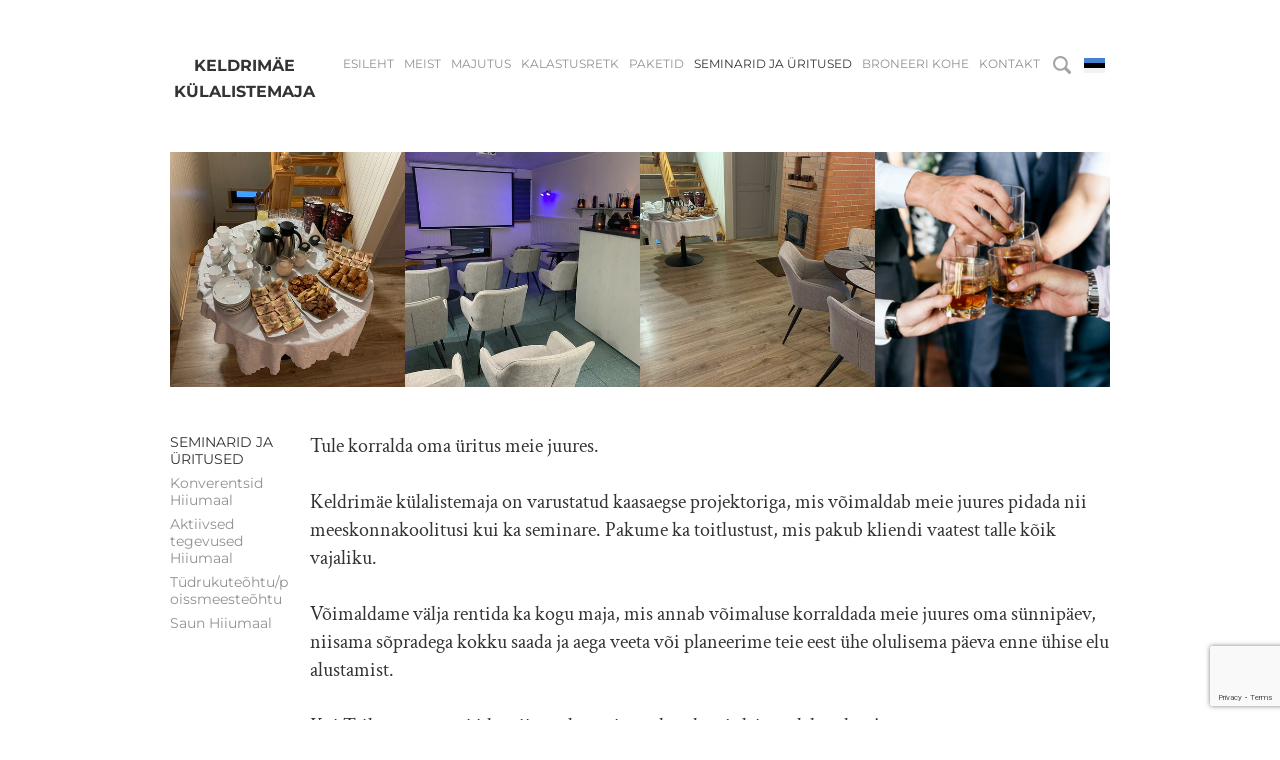

--- FILE ---
content_type: text/html; charset=utf-8
request_url: https://www.hiiumaalepuhkama.ee/seminarid-ja-uritused
body_size: 11208
content:
<!DOCTYPE html>
<html class="public" lang="et">
<head prefix="og: http://ogp.me/ns#">
  
  
<!--[if IE]><meta http-equiv="X-UA-Compatible" content="IE=edge"><![endif]-->


<meta http-equiv="Content-Type" content="text/html; charset=utf-8">
<meta name="viewport" content="width=device-width, initial-scale=1, maximum-scale=1, user-scalable=no">
<meta name="format-detection" content="telephone=no">



  <link rel="icon" href="/favicon.ico" type="image/x-icon">
  <link rel="shortcut icon" href="/favicon.ico" type="image/ico">
  <link rel="shortcut icon" href="/favicon.ico" type="image/x-icon">






<link href="//static.voog.com/designs/73/stylesheets/main.min.css?v=rotterdam-2.4.3" media="screen" rel="stylesheet" type="text/css"/>
<!--[if lt IE 9]><link href="//static.voog.com/designs/73/stylesheets/ie8.min.css?v=1" media="screen" rel="stylesheet" type="text/css" /><![endif]-->

<style type="text/css" data-voog-style> :root { --site-width: 940px; --font-one: "Montserrat", sans-serif; --font-two: "Crimson Text", serif; --site-hyphens: auto; --color-primary: #333; --color-secondary: #919191; --color-bg: white;} :root { --header-site-title-font-size: 24px; --header-site-title-line-height: 1.1em; --header-site-title-hyphens: auto; --header-site-title-font-weight: 600; --header-site-title-font-style: normal; --header-site-title-text-decoration: none; --header-site-title-text-transform: uppercase; --header-site-title-color: #333; --header-mainmenu-font-size: 12px; --header-mainmenu-line-height: 1em; --header-mainmenu-hyphens: auto; --header-mainmenu-font-weight: 400; --header-mainmenu-hover-font-weight: 400; --header-mainmenu-active-font-weight: 400; --header-mainmenu-font-style: normal; --header-mainmenu-hover-font-style: normal; --header-mainmenu-active-font-style: normal; --header-mainmenu-text-decoration: none; --header-mainmenu-hover-text-decoration: none; --header-mainmenu-active-text-decoration: none; --header-mainmenu-text-transform: uppercase; --header-mainmenu-hover-text-transform: uppercase; --header-mainmenu-active-text-transform: uppercase; --header-mainmenu-color: #919191; --header-mainmenu-hover-color: #333; --header-mainmenu-active-color: #333;} :root { --content-title-font-size: 46px; --content-title-line-height: 1em; --content-title-hyphens: auto; --content-title-font-weight: 400; --content-title-font-style: normal; --content-title-text-decoration: none; --content-title-text-transform: none; --content-title-color: #333; --content-submenu-font-size: 14px; --content-submenu-line-height: .85em; --content-submenu-hyphens: auto; --content-submenu-font-weight: 400; --content-submenu-hover-font-weight: 400; --content-submenu-active-font-weight: 400; --content-submenu-font-style: normal; --content-submenu-hover-font-style: normal; --content-submenu-active-font-style: normal; --content-submenu-text-decoration: none; --content-submenu-hover-text-decoration: none; --content-submenu-active-text-decoration: none; --content-submenu-text-transform: none; --content-submenu-hover-text-transform: none; --content-submenu-active-text-transform: uppercase; --content-submenu-color: #919191; --content-submenu-hover-color: #333; --content-submenu-active-color: #333; --content-font-size: 20px; --content-line-height: 1.4; --content-hyphens: auto; --content-color: #333; --content-links-font-weight: 400; --content-links-hover-font-weight: 400; --content-links-font-style: normal; --content-links-hover-font-style: normal; --content-links-text-decoration: none; --content-links-hover-text-decoration: none; --content-links-text-transform: none; --content-links-hover-text-transform: none; --content-links-color: #919191; --content-links-hover-color: #333; --content-area-product-title__alignment: left; --content-area-product-title__font-size: 36px; --content-area-product-title__font-weight: 400; --content-area-product-title__font-style: normal; --content-area-product-title__text-decoration: none; --content-area-product-title__color: #333; --content-area-product-price__font-size: 24px; --content-area-product-price__font-weight: 700; --content-area-product-price__font-style: normal; --content-area-product-price__text-decoration: none; --content-area-product-price__color: #333; --content-area-product-description__font-size: 20px; --content-area-product-description__font-weight: 400; --content-area-product-description__font-style: normal; --content-area-product-description__text-decoration: none; --content-area-product-description__color: #8D9091;} :root { --footer-font-size: 12px; --footer-line-height: 1.4; --footer-hyphens: auto; --footer-color: #333;} :root { --h1-font-size: 36px; --h1-line-height: 1em; --h1-alignment: left; --h1-hyphens: auto; --h1-font-weight: 400; --h1-font-style: normal; --h1-text-decoration: none; --h1-text-transform: none; --h1-color: #333; --h2-font-size: 24px; --h2-line-height: 1.4; --h2-alignment: left; --h2-hyphens: auto; --h2-font-weight: 400; --h2-font-style: normal; --h2-text-decoration: none; --h2-text-transform: uppercase; --h2-color: #c33; --h3-font-size: 18px; --h3-line-height: 1.4; --h3-alignment: left; --h3-hyphens: auto; --h3-font-weight: 400; --h3-font-style: normal; --h3-text-decoration: none; --h3-text-transform: uppercase; --h3-color: #c33;} :root { --button-background-color: #dadada; --button-font-size: 16px; --button-line-height: 1.7em; --button-hyphens: auto; --button-font-weight: 400; --button-font-style: normal; --button-text-decoration: none; --button-text-transform: none; --button-color: #333;} :root { --table-border-style: solid; --table-cell-padding: 10px; --table-border-color: #919191;} :root { --form-field-text-font-size: 16px; --form-field-text-line-height: 1.6; --form-field-text-font-weight: 400; --form-field-text-font-style: normal; --form-field-text-text-decoration: none; --form-field-text-text-transform: none; --form-field-text-color: #333; --form-field-border-color: #919191;} body { color: var(--content-color); background-color: var(--color-bg); font-family: var(--font-two);}.container { -webkit-hyphens: var(--site-hyphens); -ms-hyphens: var(--site-hyphens); hyphens: var(--site-hyphens);}.post-header,.tags,.post-page .tags,.comments,.comment-form input,.comment-form textarea,.footer,.voog-reference,.front-page .content-body,.common-page .content-header,.item-list-page .content-header,.item-page .content-header,.header,.menu,.lang-menu-toggle,.search .search-input,.voog-search-result,.sidebar,.sidebar-left .content-formatted h1,.header-banner .header-inner { font-family: var(--font-one);}.content-formatted h1,.content-formatted h2,.content-formatted h3,.content-formatted h4,.content-formatted h5,.content-formatted h6,.content-formatted form,.content-formatted .form,.content-formatted form input,.content-formatted form textarea { font-family: var(--font-one);}@media screen and (max-width: 640px) { .topbar { font-family: var(--font-one); }}.header .header-inner,.front-page .wrap,.content-page .container,.item-list-page .container,.item-page .container { max-width: var(--site-width);}.header-banner .header-body { width: var(--focus-area-width); -webkit-hyphens: var(--focus-area-hyphens); -ms-hyphens: var(--focus-area-hyphens); hyphens: var(--focus-area-hyphens);}.front-page .content-body { color: var(--color-secondary);}.header .header-inner .header-title,.header .header-inner .header-title a,.header .header-inner .header-title a:hover { color: var(--header-site-title-color); font-size: var(--header-site-title-font-size); font-style: var(--header-site-title-font-style); font-weight: var(--header-site-title-font-weight); line-height: var(--header-site-title-line-height); -webkit-hyphens: var(--header-site-title-hyphens); -ms-hyphens: var(--header-site-title-hyphens); hyphens: var(--header-site-title-hyphens); -webkit-text-decoration: var(--header-site-title-text-decoration); text-decoration: var(--header-site-title-text-decoration); text-transform: var(--header-site-title-text-transform);}.header.header-fixed { background-color: var(--color-bg);}@media screen and (min-width: 640px) { .lang-menu .lang-flag { color: var(--header-mainmenu-active-color); } .main-menu li a { color: var(--header-mainmenu-color); } .main-menu li a:hover, .main-menu li.active a:hover { color: var(--header-mainmenu-hover-color); } .main-menu li.active a { color: var(--header-mainmenu-active-color); }}.main-menu li a { font-size: var(--header-mainmenu-font-size); font-style: var(--header-mainmenu-font-style); font-weight: var(--header-mainmenu-font-weight); line-height: var(--header-mainmenu-line-height); -webkit-hyphens: var(--header-mainmenu-hyphens); -ms-hyphens: var(--header-mainmenu-hyphens); hyphens: var(--header-mainmenu-hyphens); -webkit-text-decoration: var(--header-mainmenu-text-decoration); text-decoration: var(--header-mainmenu-text-decoration); text-transform: var(--header-mainmenu-text-transform);}.main-menu li a:hover,.main-menu li.active a:hover { font-style: var(--header-mainmenu-hover-font-style); font-weight: var(--header-mainmenu-hover-font-weight); -webkit-text-decoration: var(--header-mainmenu-hover-text-decoration); text-decoration: var(--header-mainmenu-hover-text-decoration); text-transform: var(--header-mainmenu-hover-text-transform);}.main-menu li.active a { font-style: var(--header-mainmenu-active-font-style); font-weight: var(--header-mainmenu-active-font-weight); -webkit-text-decoration: var(--header-mainmenu-active-text-decoration); text-decoration: var(--header-mainmenu-active-text-decoration); text-transform: var(--header-mainmenu-active-text-transform);}.blog-page .post-read-more-btn { font-style: var(--button-font-style); font-weight: var(--button-font-weight); -webkit-hyphens: var(--button-hyphens); -ms-hyphens: var(--button-hyphens); hyphens: var(--button-hyphens); color: var(--button-color); -webkit-text-decoration: var(--button-text-decoration); text-decoration: var(--button-text-decoration); text-transform: var(--button-text-transform); background-color: var(--button-background-color);}.blog-page .post-title,.blog-page .post-title a { color: var(--blog-list-title-color); font-size: var(--blog-list-title-font-size); font-style: var(--blog-list-title-font-style); font-weight: var(--blog-list-title-font-weight); line-height: var(--blog-list-title-line-height); -webkit-hyphens: var(--blog-list-title-hyphens); -ms-hyphens: var(--blog-list-title-hyphens); hyphens: var(--blog-list-title-hyphens); -webkit-text-decoration: var(--blog-list-title-text-decoration); text-decoration: var(--blog-list-title-text-decoration); text-transform: var(--blog-list-title-text-transform);}.blog-page .post-date { color: var(--blog-list-date-color); font-size: var(--blog-list-date-font-size); font-style: var(--blog-list-date-font-style); font-weight: var(--blog-list-date-font-weight); line-height: var(--blog-list-date-line-height); -webkit-text-decoration: var(--blog-list-date-text-decoration); text-decoration: var(--blog-list-date-text-decoration); text-transform: var(--blog-list-date-text-transform);}.blog-page .tags { color: var(--content-color);}.blog-page .tags .tag-link { color: var(--content-color); opacity: .6;}.blog-page .tags .tag-link.active { border-bottom-color: var(--content-color); color: var(--content-color); opacity: 1;}.comments-title { font-size: var(--content-font-size);}.comment-author { color: var(--content-color);}.comment-body,.comment-date { color: var(--content-color); opacity: .6;}.product-content .product-price { color: var(--content-area-product-price__color); font-size: var(--content-area-product-price__font-size); font-weight: var(--content-area-product-price__font-weight); font-style: var(--content-area-product-price__font-style);}.product-content .product-price .product-price-final { -webkit-text-decoration: var(--content-area-product-price__text-decoration); text-decoration: var(--content-area-product-price__text-decoration);}.product-content .product-description { color: var(--content-area-product-description__color); font-size: var(--content-area-product-description__font-size); font-weight: var(--content-area-product-description__font-weight); font-style: var(--content-area-product-description__font-style); -webkit-text-decoration: var(--content-area-product-description__text-decoration); text-decoration: var(--content-area-product-description__text-decoration);}.product-content .content-item-title h1 { color: var(--content-area-product-title__color); font-size: var(--content-area-product-title__font-size); font-weight: var(--content-area-product-title__font-weight); font-style: var(--content-area-product-title__font-style); -webkit-text-decoration: var(--content-area-product-title__text-decoration); text-decoration: var(--content-area-product-title__text-decoration); text-align: var(--content-area-product-title__alignment);}.common-page .content-header,.item-list-page .content-header,.item-page .content-header,.post-page .post-header h1 { font-size: var(--content-title-font-size); font-style: var(--content-title-font-style); font-weight: var(--content-title-font-weight); -webkit-hyphens: var(--content-title-hyphens); -ms-hyphens: var(--content-title-hyphens); hyphens: var(--content-title-hyphens); line-height: var(--content-title-line-height); color: var(--content-title-color); -webkit-text-decoration: var(--content-title-text-decoration); text-decoration: var(--content-title-text-decoration); text-transform: var(--content-title-text-transform);}@media screen and (min-width: 640px) { .blog-page .post-excerpt, .blog-page .post-body { margin-left: var(--blog-list-margin); margin-right: var(--blog-list-margin); } .post-page .post-excerpt, .post-page .post-body { margin-left: var(--blog-article-margin); margin-right: var(--blog-article-margin); } .post-page .tags { margin-left: var(--blog-article-margin); }}@media screen and (min-width: 640px) and (max-width: 999px) { .comments { margin-left: var(--blog-article-margin); }}@media screen and (min-width: 999px) { .post-page .post-content { max-width: calc(100% - 365px); }}.post-page .post-date { color: var(--post-date-color); font-size: var(--post-date-font-size); font-style: var(--post-date-font-style); font-weight: var(--post-date-font-weight); line-height: var(--post-date-line-height); -webkit-text-decoration: var(--post-date-text-decoration); text-decoration: var(--post-date-text-decoration); text-transform: var(--post-date-text-transform);}.sub-menu li a { font-size: var(--content-submenu-font-size); font-style: var(--content-submenu-font-style); font-weight: var(--content-submenu-font-weight); -webkit-hyphens: var(--content-submenu-hyphens); -ms-hyphens: var(--content-submenu-hyphens); hyphens: var(--content-submenu-hyphens); line-height: var(--content-submenu-line-height); color: var(--content-submenu-color); -webkit-text-decoration: var(--content-submenu-text-decoration); text-decoration: var(--content-submenu-text-decoration); text-transform: var(--content-submenu-text-transform);}.sub-menu li a:hover,.sub-menu li.active a:hover { font-style: var(--content-submenu-hover-font-style); font-weight: var(--content-submenu-hover-font-weight); -webkit-hyphens: var(--content-submenu-hyphens); -ms-hyphens: var(--content-submenu-hyphens); hyphens: var(--content-submenu-hyphens); line-height: var(--content-submenu-line-height); color: var(--content-submenu-hover-color); -webkit-text-decoration: var(--content-submenu-hover-text-decoration); text-decoration: var(--content-submenu-hover-text-decoration); text-transform: var(--content-submenu-hover-text-transform);}.sub-menu li.active a { font-style: var(--content-submenu-active-font-style); font-weight: var(--content-submenu-active-font-weight); -webkit-hyphens: var(--content-submenu-hyphens); -ms-hyphens: var(--content-submenu-hyphens); hyphens: var(--content-submenu-hyphens); line-height: var(--content-submenu-line-height); color: var(--content-submenu-active-color); -webkit-text-decoration: var(--content-submenu-active-text-decoration); text-decoration: var(--content-submenu-active-text-decoration); text-transform: var(--content-submenu-active-text-transform);}.sub-menu li.active a:hover { text-transform: var(--content-submenu-active-text-transform);}.menu-breadcrumbs li a { font-style: var(--content-submenu-font-style); font-weight: var(--content-submenu-font-weight); color: var(--content-submenu-color); -webkit-text-decoration: var(--content-submenu-text-decoration); text-decoration: var(--content-submenu-text-decoration); text-transform: var(--content-submenu-text-transform); opacity: .5;}.menu-breadcrumbs li.selected a:hover { font-style: var(--content-submenu-hover-font-style); font-weight: var(--content-submenu-hover-font-weight); color: var(--content-submenu-hover-color); -webkit-text-decoration: var(--content-submenu-hover-text-decoration); text-decoration: var(--content-submenu-hover-text-decoration); text-transform: var(--content-submenu-hover-text-transform); opacity: 1;}.menu-breadcrumbs li.current a { font-style: var(--content-submenu-active-font-style); font-weight: var(--content-submenu-active-font-weight); color: var(--content-submenu-active-color); -webkit-text-decoration: var(--content-submenu-active-text-decoration); text-decoration: var(--content-submenu-active-text-decoration); text-transform: var(--content-submenu-active-text-transform); opacity: 1;}.menu-breadcrumbs li.current a:hover { font-style: var(--content-submenu-active-font-style); font-weight: var(--content-submenu-active-font-weight); color: var(--content-submenu-active-color); -webkit-text-decoration: var(--content-submenu-active-text-decoration); text-decoration: var(--content-submenu-active-text-decoration); text-transform: var(--content-submenu-active-text-transform); opacity: 1;}.menu-breadcrumbs .menu-separator { color: var(--content-submenu-color);}.content-formatted { font-size: var(--content-font-size); -webkit-hyphens: var(--content-hyphens); -ms-hyphens: var(--content-hyphens); hyphens: var(--content-hyphens); line-height: var(--content-line-height); color: var(--content-color);}.content-formatted a { color: var(--content-links-color); font-style: var(--content-links-font-style); font-weight: var(--content-links-font-weight); -webkit-text-decoration: var(--content-links-text-decoration); text-decoration: var(--content-links-text-decoration); text-transform: var(--content-links-text-transform);}.content-formatted a:hover { color: var(--content-links-hover-color); font-style: var(--content-links-hover-font-style); font-weight: var(--content-links-hover-font-weight); -webkit-text-decoration: var(--content-links-hover-text-decoration); text-decoration: var(--content-links-hover-text-decoration); text-transform: var(--content-links-hover-text-transform);}.item-list-page .item-link,.item-list-page .item-title { font-size: var(--h3-font-size); line-height: var(--h3-line-height); font-weight: var(--h3-font-weight); font-style: var(--h3-font-style); color: var(--h3-color);}.top-inner .edy-img-drop-area-placeholder,.top-inner .item-placeholder { color: var(--h3-color);}.footer { color: var(--footer-color); font-size: var(--footer-font-size); font-style: var(--footer-font-style); font-weight: var(--footer-font-weight); line-height: var(--footer-line-height); -webkit-hyphens: var(--footer-hyphens); -ms-hyphens: var(--footer-hyphens); hyphens: var(--footer-hyphens); -webkit-text-decoration: var(--footer-text-decoration); text-decoration: var(--footer-text-decoration); text-transform: var(--footer-text-transform);}.footer.footer-fixed { background-color: var(--color-bg); background: -webkit-gradient(linear, left top, left bottom, from(var(--color-bg)), color-stop(15%, var(--color-bg)), to(var(--color-bg))); background: -webkit-linear-gradient(top, var(--color-bg) 0%, var(--color-bg) 15%, var(--color-bg) 100%); background: -o-linear-gradient(top, var(--color-bg) 0%, var(--color-bg) 15%, var(--color-bg) 100%); background: linear-gradient(to bottom, var(--color-bg) 0%, var(--color-bg) 15%, var(--color-bg) 100%);}.footer .gradient-overlay { background: -webkit-gradient(linear, left top, left bottom, from(rgba(255, 255, 255, 0.001)), color-stop(50%, var(--color-bg)), to(var(--color-bg))); background: -webkit-linear-gradient(top, rgba(255, 255, 255, 0.001) 0%, var(--color-bg) 50%, var(--color-bg) 100%); background: -o-linear-gradient(top, rgba(255, 255, 255, 0.001) 0%, var(--color-bg) 50%, var(--color-bg) 100%); background: linear-gradient(to bottom, rgba(255, 255, 255, 0.001) 0%, var(--color-bg) 50%, var(--color-bg) 100%);}.voog-reference,.voog-reference a { color: var(--footer-color);}.container .horizontal-line { background-color: var(--footer-color);}.search .search-box.search-box-focus { border-top-color: var(--footer-color);}.search .search-input::-webkit-input-placeholder, .search .search-input:-moz-placeholder, .search .search-input::-moz-placeholder, .search .search-input-ms-input-placeholder { color: var(--color-secondary);}.search .search-input:focus::-webkit-input-placeholder, .search .search-input:focus:-moz-placeholder, .search .search-input:focus::-moz-placeholder, .search .search-input:focus-ms-input-placeholder { color: var(--color-secondary);}.content-formatted h1, .content-formatted h1 a, .content-formatted h1 a:hover { font-size: var(--h1-font-size); font-style: var(--h1-font-style); font-weight: var(--h1-font-weight); -webkit-hyphens: var(--h1-hyphens); -ms-hyphens: var(--h1-hyphens); hyphens: var(--h1-hyphens); line-height: var(--h1-line-height); text-align: var(--h1-alignment); -webkit-text-decoration: var(--h1-text-decoration); text-decoration: var(--h1-text-decoration); text-transform: var(--h1-text-transform);}.content-formatted h1 { color: var(--h1-color);}.content-formatted h2, .content-formatted h2 a, .content-formatted h2 a:hover { font-size: var(--h2-font-size); font-style: var(--h2-font-style); font-weight: var(--h2-font-weight); -webkit-hyphens: var(--h2-hyphens); -ms-hyphens: var(--h2-hyphens); hyphens: var(--h2-hyphens); line-height: var(--h2-line-height); text-align: var(--h2-alignment); -webkit-text-decoration: var(--h2-text-decoration); text-decoration: var(--h2-text-decoration); text-transform: var(--h2-text-transform);}.content-formatted h2 { color: var(--h2-color);}.content-formatted h3, .content-formatted h3 a, .content-formatted h3 a:hover { font-size: var(--h3-font-size); font-style: var(--h3-font-style); font-weight: var(--h3-font-weight); -webkit-hyphens: var(--h3-hyphens); -ms-hyphens: var(--h3-hyphens); hyphens: var(--h3-hyphens); line-height: var(--h3-line-height); text-align: var(--h3-alignment); -webkit-text-decoration: var(--h3-text-decoration); text-decoration: var(--h3-text-decoration); text-transform: var(--h3-text-transform);}.content-formatted h3 { color: var(--h3-color);}.content-formatted .custom-btn, .content-formatted .custom-btn:hover,.content-formatted .form_submit input,.content-formatted .form_submit input:hover,.content-formatted .edy-product-widget-list .edy-product-widget-item-wrap .edy-product-widget-item .edy-product-widget-item-details-wrap .edy-product-widget-item-btn-wrap .edy-product-widget-item-btn,.content-formatted .edy-product-widget-list .edy-product-widget-item-wrap .edy-product-widget-item .edy-product-widget-item-details-wrap .edy-product-widget-item-btn-wrap .edy-product-widget-item-btn:hover,.comment-form .custom-btn,.comment-form .custom-btn:hover,.comment-form .form_submit input,.comment-form .form_submit input:hover,.comment-form .edy-product-widget-list .edy-product-widget-item-wrap .edy-product-widget-item .edy-product-widget-item-details-wrap .edy-product-widget-item-btn-wrap .edy-product-widget-item-btn,.comment-form .edy-product-widget-list .edy-product-widget-item-wrap .edy-product-widget-item .edy-product-widget-item-details-wrap .edy-product-widget-item-btn-wrap .edy-product-widget-item-btn:hover { font-size: var(--button-font-size); font-style: var(--button-font-style); font-weight: var(--button-font-weight); -webkit-hyphens: var(--button-hyphens); -ms-hyphens: var(--button-hyphens); hyphens: var(--button-hyphens); line-height: var(--button-line-height); -webkit-text-decoration: var(--button-text-decoration); text-decoration: var(--button-text-decoration); text-transform: var(--button-text-transform);}.content-formatted .custom-btn:not(.custom-btn-disabled), .content-formatted .custom-btn:not(.custom-btn-disabled):hover,.content-formatted .form_submit input,.content-formatted .form_submit input:hover,.content-formatted .edy-product-widget-list .edy-product-widget-item-wrap .edy-product-widget-item .edy-product-widget-item-details-wrap .edy-product-widget-item-btn-wrap .edy-product-widget-item-btn,.content-formatted .edy-product-widget-list .edy-product-widget-item-wrap .edy-product-widget-item .edy-product-widget-item-details-wrap .edy-product-widget-item-btn-wrap .edy-product-widget-item-btn:hover,.comment-form .custom-btn:not(.custom-btn-disabled),.comment-form .custom-btn:not(.custom-btn-disabled):hover,.comment-form .form_submit input,.comment-form .form_submit input:hover,.comment-form .edy-product-widget-list .edy-product-widget-item-wrap .edy-product-widget-item .edy-product-widget-item-details-wrap .edy-product-widget-item-btn-wrap .edy-product-widget-item-btn,.comment-form .edy-product-widget-list .edy-product-widget-item-wrap .edy-product-widget-item .edy-product-widget-item-details-wrap .edy-product-widget-item-btn-wrap .edy-product-widget-item-btn:hover { color: var(--button-color); background-color: var(--button-background-color);}.content-formatted .custom-btn:not(.custom-btn-disabled):hover,.content-formatted .form_submit input:hover,.content-formatted .edy-product-widget-list .edy-product-widget-item-wrap .edy-product-widget-item .edy-product-widget-item-details-wrap .edy-product-widget-item-btn-wrap .edy-product-widget-item-btn:hover,.comment-form .custom-btn:not(.custom-btn-disabled):hover,.comment-form .form_submit input:hover,.comment-form .edy-product-widget-list .edy-product-widget-item-wrap .edy-product-widget-item .edy-product-widget-item-details-wrap .edy-product-widget-item-btn-wrap .edy-product-widget-item-btn:hover { opacity: .75;}.content-formatted .edy-buy-button-price-container .edy-buy-button-effective-price,.content-formatted .edy-buy-button-price-container .edy-buy-button-price-original,.comment-form .edy-buy-button-price-container .edy-buy-button-effective-price,.comment-form .edy-buy-button-price-container .edy-buy-button-price-original { color: var(--content-color);}.content-formatted table td,.comment-form table td { border-bottom-color: var(--table-border-color); border-bottom-style: var(--table-border-style); border-top-color: var(--table-border-color); border-top-style: var(--table-border-style); padding: var(--table-cell-padding);}.content-formatted form,.content-formatted .form,.comment-form form,.comment-form .form { color: var(--form-field-text-color); font-size: var(--form-field-text-font-size);}.content-formatted .form_field label,.content-formatted .form_field_textfield,.content-formatted .form_field_textarea,.content-formatted .form_field_select,.content-formatted .form_field_file,.content-formatted .form_field .edy-fe-label,.comment-form .form_field label,.comment-form .form_field_textfield,.comment-form .form_field_textarea,.comment-form .form_field_select,.comment-form .form_field_file,.comment-form .form_field .edy-fe-label { font-size: var(--form-field-text-font-size); font-style: var(--form-field-text-font-style); font-weight: var(--form-field-text-font-weight); line-height: var(--form-field-text-line-height); color: var(--form-field-text-color); -webkit-text-decoration: var(--form-field-text-text-decoration); text-decoration: var(--form-field-text-text-decoration); text-transform: var(--form-field-text-text-transform); background-color: var(--color-bg);}.content-formatted .form_field_textarea,.content-formatted .form_field_textfield,.comment-form .form_field_textarea,.comment-form .form_field_textfield { border-bottom-color: var(--form-field-border-color);}.edy-buy-button-variants .form_field label { color: var(--content-color);}.content-formatted form input,.form_field label,.content-formatted form { color: var(--form-field-text-color);}.content-formatted form input ::-webkit-input-placeholder,.form_field label ::-webkit-input-placeholder,.content-formatted form ::-webkit-input-placeholder { color: var(--form-field-text-color); opacity: .5;}.content-formatted form input :-moz-placeholder,.form_field label :-moz-placeholder,.content-formatted form :-moz-placeholder { color: var(--form-field-text-color); opacity: .5;}.content-formatted form input ::-moz-placeholder,.form_field label ::-moz-placeholder,.content-formatted form ::-moz-placeholder { color: var(--form-field-text-color); opacity: .5;}.content-formatted form input :-ms-input-placeholder,.form_field label :-ms-input-placeholder,.content-formatted form :-ms-input-placeholder { color: var(--form-field-text-color); opacity: .5;}.form_submit input { font-family: var(--font-one);}</style>


<script src="//static.voog.com/designs/73/javascripts/modernizr-custom.min.js"></script>


<title>Seminarid ja üritused  – Hiiumaale puhkama majutus Hiiumaal</title>





<meta property="og:type" content="website"><meta property="og:url" content="https://www.hiiumaalepuhkama.ee/seminarid-ja-uritused">
<meta property="og:title" content="Seminarid ja üritused  – Hiiumaale puhkama majutus Hiiumaal">
<meta property="og:site_name" content="Hiiumaale puhkama majutus Hiiumaal">



  




<meta property="og:description" content=" Tule kalastusretkele, mine ratsamatkale või naudi lihtsalt Hiiumaa puutumatut loodust. Meeskonnakoolitused, seminarid, koosolekud.">
  <meta name="description" content=" Tule kalastusretkele, mine ratsamatkale või naudi lihtsalt Hiiumaa puutumatut loodust. Meeskonnakoolitused, seminarid, koosolekud.">



<script type="application/ld+json">{"@context":"http://schema.org","@type":"BreadcrumbList","itemListElement":[{"@type":"ListItem","position":1,"item":{"@id":"https://www.hiiumaalepuhkama.ee/et","name":"Esileht"}},{"@type":"ListItem","position":2,"item":{"@id":"https://www.hiiumaalepuhkama.ee/seminarid-ja-uritused","name":"Seminarid ja üritused "}}]}</script>



<!-- Google Tag Manager -->
<script>(function(w,d,s,l,i){w[l]=w[l]||[];w[l].push({'gtm.start':
new Date().getTime(),event:'gtm.js'});var f=d.getElementsByTagName(s)[0],
j=d.createElement(s),dl=l!='dataLayer'?'&l='+l:'';j.async=true;j.src=
'https://www.googletagmanager.com/gtm.js?id='+i+dl;f.parentNode.insertBefore(j,f);
})(window,document,'script','dataLayer','GTM-K3JL46W');</script>
<!-- End Google Tag Manager -->

  



<style type="text/css" data-voog-style-variables></style><script>(function(d){if(function(){var r,s=d.createElement("style");s.innerHTML="root: { --tmp: red; }";d.head.appendChild(s);r=!!(window.CSS&&CSS.supports&&CSS.supports("color","var(--tmp)"));s.parentNode.removeChild(s);return!r}()){var ds1="[data-voog-style]",ds2="[data-voog-style-variables]",rv=/(--[A-Za-z\d_-]+?)\s*:\s*(.+?)\s*;/gi,rx=/[^\s;]+\s*:\s*[^{;}\n]*?var\(\s*.+?\s*\)\s*[^;}\n]*?;/gi,sv=d.querySelectorAll(ds1+","+ds2),s=d.querySelectorAll(ds1),i=0,src="",vars={},m;for(;i<sv.length;src+=sv[i++].innerHTML);while((m=rv.exec(src))!==null&&(vars[m[1]]=m[2]));for(i=s.length;i--;){s[i].innerHTML=s[i].innerHTML.replace(rx,function(r){var sr=r,rep=false;sr=sr.replace(/var\(\s*(.+?)\s*\)/gi,function(st,k){if(vars[k]!==undefined){rep=true;return vars[k]}else{return st}});return rep?sr+r:r})}}})(document);
</script>
<link href="//static.voog.com/libs/edicy-gallery/1.9.1/edicy-gallery.css" media="screen" rel="stylesheet" />
<script src="https://www.google.com/recaptcha/api.js"></script>
<script>function vgReCaptchaDispatch(form_id) {var el = document.getElementById(form_id);if (el === null) return false;if (typeof window.CustomEvent === 'function') {var e = new CustomEvent('submit', {cancelable: true});el.dispatchEvent(e);if (e.defaultPrevented !== true) {el.submit();}} else {el.submit();}}</script>
</head>

<body class="common-page content-page search-enabled lang-enabled flags-enabled">
  <div class="container">
    <section class="topbar">
  <nav class="mobile-menu lang-menu flags-enabled">
    
  <ul class="menu">
    
      <li class="active">
        <a href="/seminarid-ja-uritused" class="lang-flag lang-flag-et" data-lang-code="et">Eesti keeles</a>
      </li>
    
      <li>
        <a href="/en" class="lang-flag lang-flag-en" data-lang-code="en">English</a>
      </li>
    

    
  </ul>




  </nav>

  
    <div class="mobile-search-btns">
      <button class="search-btn search-btn-open js-search-open">
        <svg width="18px" height="18px" viewbox="0 0 36 36" xmlns="http://www.w3.org/2000/svg">
          <path d="M35.1,30.6 C35.1,30.6 27.3,22.8 27.3,22.8 C28.8,20.5 29.6,17.8 29.6,14.8 C29.6,6.6 23,0 14.8,0 C6.6,0 0,6.6 0,14.8 C0,23 6.6,29.6 14.8,29.6 C17.8,29.6 20.5,28.8 22.8,27.3 C22.8,27.3 30.6,35.1 30.6,35.1 C31.2,35.7 32,36 32.8,36 C33.6,36 34.4,35.7 35.1,35.1 C36.3,33.8 36.3,31.8 35.1,30.6 ZM4.2,14.8 C4.2,9 9,4.2 14.8,4.2 C20.7,4.2 25.4,9 25.4,14.8 C25.4,20.7 20.7,25.4 14.8,25.4 C9,25.4 4.2,20.7 4.2,14.8 Z"></path>
        </svg>
      </button>

      <div class="search-btn search-btn-close js-search-close">
        <svg version="1.1" baseProfile="full" height="12px" width="12px" viewBox="0 0 24 24">
          <path d="M13.8,11.4 C13.8,11.4 22.2,19.8 22.2,19.8 C22.8,20.4 22.8,21.5 22.2,22.2 C21.5,22.8 20.4,22.8 19.8,22.2 C19.8,22.2 11.4,13.8 11.4,13.8 C11.4,13.8 3.1,22.2 3.1,22.2 C2.4,22.8 1.3,22.8 0.7,22.2 C0,21.5 0,20.4 0.7,19.8 C0.7,19.8 9,11.4 9,11.4 C9,11.4 0.7,3.1 0.7,3.1 C0,2.4 0,1.3 0.7,0.7 C1.3,0 2.4,0 3.1,0.7 C3.1,0.7 11.4,9 11.4,9 C11.4,9 19.8,0.7 19.8,0.7 C20.4,0 21.5,0 22.2,0.7 C22.8,1.3 22.8,2.4 22.2,3.1 C22.2,3.1 13.8,11.4 13.8,11.4 Z"></path>
        </svg>
      </div>
    </div>
  

  <button class="toggle-btn js-menu-toggle">
    <div class="toggle-stripe"></div>
    <div class="toggle-stripe"></div>
    <div class="toggle-stripe"></div>
    <div class="close-icon">
      <svg height="18" width="18" viewbox="0 0 23 23">
        <path opacity="1.0" fill="rgb( 255, 255, 255 )"
       d="M13.834,11.4200000000001 C13.834,11.4200000000001 22.172,19.758 22.172,19.758 C22.839,20.425 22.839,21.5050000000001 22.172,22.172 C21.506,22.838 20.425,22.8389999999999 19.758,22.172 C19.758,22.172 11.42,13.8340000000001 11.42,13.8340000000001 C11.42,13.8340000000001 3.08199999999999,22.172 3.08199999999999,22.172 C2.41499999999996,22.8389999999999 1.334,22.838 0.66799999999995,22.172 C0.00099999999998,21.5050000000001 0,20.425 0.66799999999995,19.758 C0.66799999999995,19.758 9.00599999999997,11.4200000000001 9.00599999999997,11.4200000000001 C9.00599999999997,11.4200000000001 0.66799999999995,3.08200000000011 0.66799999999995,3.08200000000011 C0.00099999999998,2.41499999999996 0.00099999999998,1.33400000000006 0.66799999999995,0.66800000000012 C1.334,0.00099999999998 2.41499999999996,0 3.08199999999999,0.66800000000012 C3.08199999999999,0.66800000000012 11.42,9.00500000000011 11.42,9.00500000000011 C11.42,9.00500000000011 19.758,0.66800000000012 19.758,0.66800000000012 C20.425,0 21.505,0.00099999999998 22.172,0.66800000000012 C22.838,1.33400000000006 22.839,2.41499999999996 22.172,3.08200000000011 C22.172,3.08200000000011 13.834,11.4200000000001 13.834,11.4200000000001 Z "/>
      </svg>
    </div>
  </button>
  <nav class="mobile-menu main-menu">
    <ul class="menu nav-menu">
  
    <li class="menu-item">
      <a href="/et">Esileht</a>
    </li>
  

  
    
      <li class="menu-item">
  <a href="/meist">MEIST</a>
</li>

    
  
    
      <li class="menu-item">
  <a href="/majutus">Majutus</a>
</li>

    
  
    
      <li class="menu-item">
  <a href="/kalastusretk-hiiumaal">Kalastusretk </a>
</li>

    
  
    
      <li class="menu-item">
  <a href="/pakettid">Paketid</a>
</li>

    
  
    
      <li class="menu-item active current">
  <a href="/seminarid-ja-uritused">Seminarid ja üritused </a>
</li>

    
  
    
      <li class="menu-item">
  <a href="https://bouk.io/booking/keldrimae/413/rooms?language=et&adults=2&skip=1">BRONEERI KOHE</a>
</li>

    
  
    
      <li class="menu-item">
  <a href="/kontakt">Kontakt</a>
</li>

    
  


  
</ul>

  </nav>
</section>

<header class="header">
  <div class="header-inner cfx js-header-inner">
    <div class="header-left js-header-left">
      <div class="header-title content-formatted cfx"><a href="/et"><div style="text-align: center;"><span style="color: var(--header-site-title-color); background-color: var(--color-bg); font-size: 16px;">Keldrimäe külalistemaja</span><br></div></a></div>
    </div>

    <div class="header-right js-header-right">
      <nav class="main-menu">
        <ul class="menu nav-menu">
  
    <li class="menu-item">
      <a href="/et">Esileht</a>
    </li>
  

  
    
      <li class="menu-item">
  <a href="/meist">MEIST</a>
</li>

    
  
    
      <li class="menu-item">
  <a href="/majutus">Majutus</a>
</li>

    
  
    
      <li class="menu-item">
  <a href="/kalastusretk-hiiumaal">Kalastusretk </a>
</li>

    
  
    
      <li class="menu-item">
  <a href="/pakettid">Paketid</a>
</li>

    
  
    
      <li class="menu-item active current">
  <a href="/seminarid-ja-uritused">Seminarid ja üritused </a>
</li>

    
  
    
      <li class="menu-item">
  <a href="https://bouk.io/booking/keldrimae/413/rooms?language=et&adults=2&skip=1">BRONEERI KOHE</a>
</li>

    
  
    
      <li class="menu-item">
  <a href="/kontakt">Kontakt</a>
</li>

    
  


  
</ul>

      </nav>

      
        <div class="header-options">
          
  <div class="search js-search js-popover cfx">
    <form id="search" class="search-form js-search-form cfx" method="get" action="#">
      <input id="onpage_search" class="search-input js-search-input" type="text" name="" placeholder="Otsi saidilt">

      <div class="search-btn search-btn-reset js-search-reset">
        <svg version="1.1" baseProfile="full" height="12px" width="12px" viewBox="0 0 24 24">
          <path d="M13.8,11.4 C13.8,11.4 22.2,19.8 22.2,19.8 C22.8,20.4 22.8,21.5 22.2,22.2 C21.5,22.8 20.4,22.8 19.8,22.2 C19.8,22.2 11.4,13.8 11.4,13.8 C11.4,13.8 3.1,22.2 3.1,22.2 C2.4,22.8 1.3,22.8 0.7,22.2 C0,21.5 0,20.4 0.7,19.8 C0.7,19.8 9,11.4 9,11.4 C9,11.4 0.7,3.1 0.7,3.1 C0,2.4 0,1.3 0.7,0.7 C1.3,0 2.4,0 3.1,0.7 C3.1,0.7 11.4,9 11.4,9 C11.4,9 19.8,0.7 19.8,0.7 C20.4,0 21.5,0 22.2,0.7 C22.8,1.3 22.8,2.4 22.2,3.1 C22.2,3.1 13.8,11.4 13.8,11.4 Z"></path>
        </svg>
      </div>
    </form>

    <button class="search-btn search-btn-open js-search-open">
      <svg width="18px" height="18px" viewbox="0 0 36 36" xmlns="http://www.w3.org/2000/svg">
        <path d="M35.1,30.6 C35.1,30.6 27.3,22.8 27.3,22.8 C28.8,20.5 29.6,17.8 29.6,14.8 C29.6,6.6 23,0 14.8,0 C6.6,0 0,6.6 0,14.8 C0,23 6.6,29.6 14.8,29.6 C17.8,29.6 20.5,28.8 22.8,27.3 C22.8,27.3 30.6,35.1 30.6,35.1 C31.2,35.7 32,36 32.8,36 C33.6,36 34.4,35.7 35.1,35.1 C36.3,33.8 36.3,31.8 35.1,30.6 ZM4.2,14.8 C4.2,9 9,4.2 14.8,4.2 C20.7,4.2 25.4,9 25.4,14.8 C25.4,20.7 20.7,25.4 14.8,25.4 C9,25.4 4.2,20.7 4.2,14.8 Z"></path>
      </svg>
    </button>

    <div class="voog-search-modal-inner js-voog-search-modal-inner"></div>
  </div>



          
            <nav class="lang-menu">
              <button id="lang-menu-toggle" class="toggle-btn lang-menu-toggle lang-flag lang-flag-et" data-lang-code="et" >
                
              </button>
              <div id="toggleable-lang-menu" class="lang-menu-popover">
                
  <ul class="menu">
    
      <li class="active">
        <a href="/seminarid-ja-uritused" class="lang-flag lang-flag-et" data-lang-code="et">Eesti keeles</a>
      </li>
    
      <li>
        <a href="/en" class="lang-flag lang-flag-en" data-lang-code="en">English</a>
      </li>
    

    
  </ul>




              </div>
            </nav>
          
        </div>
      
    </div>
  </div>
</header>

    <section class="content-header content-formatted cfx" data-search-indexing-allowed="true"><div
  class="edys-gallery-area edys-gallery-grid"
  data-gallery-id="1211996"
  data-settings="{}"
>
  <div
    class="edys-gallery-grid-inner"
    data-gallery-photos
  >
      <a class="edys-gallery-grid-item" data-gallery-photo-id="18405624" data-original-url="//media.voog.com/0000/0047/4326/photos/IMG_7399.JPEG" data-sizes="[{&quot;content_type&quot;:&quot;image/jpeg&quot;,&quot;width&quot;:1280,&quot;height&quot;:960,&quot;size&quot;:&quot;large&quot;,&quot;schemeless_url&quot;:&quot;//media.voog.com/0000/0047/4326/photos/IMG_7399_large.JPEG&quot;,&quot;url&quot;:&quot;//media.voog.com/0000/0047/4326/photos/IMG_7399_large.JPEG&quot;},{&quot;content_type&quot;:&quot;image/jpeg&quot;,&quot;width&quot;:600,&quot;height&quot;:450,&quot;size&quot;:&quot;block&quot;,&quot;schemeless_url&quot;:&quot;//media.voog.com/0000/0047/4326/photos/IMG_7399_block.JPEG&quot;,&quot;url&quot;:&quot;//media.voog.com/0000/0047/4326/photos/IMG_7399_block.JPEG&quot;},{&quot;content_type&quot;:&quot;image/jpeg&quot;,&quot;width&quot;:150,&quot;height&quot;:113,&quot;size&quot;:&quot;medium&quot;,&quot;schemeless_url&quot;:&quot;//media.voog.com/0000/0047/4326/photos/IMG_7399_medium.JPEG&quot;,&quot;url&quot;:&quot;//media.voog.com/0000/0047/4326/photos/IMG_7399_medium.JPEG&quot;},{&quot;content_type&quot;:&quot;image/jpeg&quot;,&quot;width&quot;:2048,&quot;height&quot;:1536,&quot;size&quot;:null,&quot;schemeless_url&quot;:&quot;//media.voog.com/0000/0047/4326/photos/IMG_7399.JPEG&quot;,&quot;url&quot;:&quot;//media.voog.com/0000/0047/4326/photos/IMG_7399.JPEG&quot;}]" href="//media.voog.com/0000/0047/4326/photos/IMG_7399_large.JPEG">
        <span class="edys-gallery-grid-aspect">
          <img
            src="//media.voog.com/0000/0047/4326/photos/IMG_7399_medium.JPEG"
            class="edys-gallery-grid-image"
            border="0"
            >
        </span>
      </a>
      <a class="edys-gallery-grid-item" data-gallery-photo-id="18405616" data-original-url="//media.voog.com/0000/0047/4326/photos/IMG_7407.JPEG" data-sizes="[{&quot;content_type&quot;:&quot;image/jpeg&quot;,&quot;width&quot;:1280,&quot;height&quot;:960,&quot;size&quot;:&quot;large&quot;,&quot;schemeless_url&quot;:&quot;//media.voog.com/0000/0047/4326/photos/IMG_7407_large.JPEG&quot;,&quot;url&quot;:&quot;//media.voog.com/0000/0047/4326/photos/IMG_7407_large.JPEG&quot;},{&quot;content_type&quot;:&quot;image/jpeg&quot;,&quot;width&quot;:600,&quot;height&quot;:450,&quot;size&quot;:&quot;block&quot;,&quot;schemeless_url&quot;:&quot;//media.voog.com/0000/0047/4326/photos/IMG_7407_block.JPEG&quot;,&quot;url&quot;:&quot;//media.voog.com/0000/0047/4326/photos/IMG_7407_block.JPEG&quot;},{&quot;content_type&quot;:&quot;image/jpeg&quot;,&quot;width&quot;:150,&quot;height&quot;:113,&quot;size&quot;:&quot;medium&quot;,&quot;schemeless_url&quot;:&quot;//media.voog.com/0000/0047/4326/photos/IMG_7407_medium.JPEG&quot;,&quot;url&quot;:&quot;//media.voog.com/0000/0047/4326/photos/IMG_7407_medium.JPEG&quot;},{&quot;content_type&quot;:&quot;image/jpeg&quot;,&quot;width&quot;:2048,&quot;height&quot;:1536,&quot;size&quot;:null,&quot;schemeless_url&quot;:&quot;//media.voog.com/0000/0047/4326/photos/IMG_7407.JPEG&quot;,&quot;url&quot;:&quot;//media.voog.com/0000/0047/4326/photos/IMG_7407.JPEG&quot;}]" href="//media.voog.com/0000/0047/4326/photos/IMG_7407_large.JPEG">
        <span class="edys-gallery-grid-aspect">
          <img
            src="//media.voog.com/0000/0047/4326/photos/IMG_7407_medium.JPEG"
            class="edys-gallery-grid-image"
            border="0"
            >
        </span>
      </a>
      <a class="edys-gallery-grid-item" data-gallery-photo-id="18405620" data-original-url="//media.voog.com/0000/0047/4326/photos/IMG_7403.JPEG" data-sizes="[{&quot;content_type&quot;:&quot;image/jpeg&quot;,&quot;width&quot;:1280,&quot;height&quot;:960,&quot;size&quot;:&quot;large&quot;,&quot;schemeless_url&quot;:&quot;//media.voog.com/0000/0047/4326/photos/IMG_7403_large.JPEG&quot;,&quot;url&quot;:&quot;//media.voog.com/0000/0047/4326/photos/IMG_7403_large.JPEG&quot;},{&quot;content_type&quot;:&quot;image/jpeg&quot;,&quot;width&quot;:600,&quot;height&quot;:450,&quot;size&quot;:&quot;block&quot;,&quot;schemeless_url&quot;:&quot;//media.voog.com/0000/0047/4326/photos/IMG_7403_block.JPEG&quot;,&quot;url&quot;:&quot;//media.voog.com/0000/0047/4326/photos/IMG_7403_block.JPEG&quot;},{&quot;content_type&quot;:&quot;image/jpeg&quot;,&quot;width&quot;:150,&quot;height&quot;:113,&quot;size&quot;:&quot;medium&quot;,&quot;schemeless_url&quot;:&quot;//media.voog.com/0000/0047/4326/photos/IMG_7403_medium.JPEG&quot;,&quot;url&quot;:&quot;//media.voog.com/0000/0047/4326/photos/IMG_7403_medium.JPEG&quot;},{&quot;content_type&quot;:&quot;image/jpeg&quot;,&quot;width&quot;:2048,&quot;height&quot;:1536,&quot;size&quot;:null,&quot;schemeless_url&quot;:&quot;//media.voog.com/0000/0047/4326/photos/IMG_7403.JPEG&quot;,&quot;url&quot;:&quot;//media.voog.com/0000/0047/4326/photos/IMG_7403.JPEG&quot;}]" href="//media.voog.com/0000/0047/4326/photos/IMG_7403_large.JPEG">
        <span class="edys-gallery-grid-aspect">
          <img
            src="//media.voog.com/0000/0047/4326/photos/IMG_7403_medium.JPEG"
            class="edys-gallery-grid-image"
            border="0"
            >
        </span>
      </a>
      <a class="edys-gallery-grid-item" data-gallery-photo-id="18405895" data-original-url="//media.voog.com/0000/0047/4326/photos/1.png" data-sizes="[{&quot;content_type&quot;:&quot;image/png&quot;,&quot;width&quot;:1280,&quot;height&quot;:721,&quot;size&quot;:&quot;large&quot;,&quot;schemeless_url&quot;:&quot;//media.voog.com/0000/0047/4326/photos/1_large.png&quot;,&quot;url&quot;:&quot;//media.voog.com/0000/0047/4326/photos/1_large.png&quot;},{&quot;content_type&quot;:&quot;image/png&quot;,&quot;width&quot;:600,&quot;height&quot;:338,&quot;size&quot;:&quot;block&quot;,&quot;schemeless_url&quot;:&quot;//media.voog.com/0000/0047/4326/photos/1_block.png&quot;,&quot;url&quot;:&quot;//media.voog.com/0000/0047/4326/photos/1_block.png&quot;},{&quot;content_type&quot;:&quot;image/png&quot;,&quot;width&quot;:150,&quot;height&quot;:85,&quot;size&quot;:&quot;medium&quot;,&quot;schemeless_url&quot;:&quot;//media.voog.com/0000/0047/4326/photos/1_medium.png&quot;,&quot;url&quot;:&quot;//media.voog.com/0000/0047/4326/photos/1_medium.png&quot;},{&quot;content_type&quot;:&quot;image/png&quot;,&quot;width&quot;:1640,&quot;height&quot;:924,&quot;size&quot;:null,&quot;schemeless_url&quot;:&quot;//media.voog.com/0000/0047/4326/photos/1.png&quot;,&quot;url&quot;:&quot;//media.voog.com/0000/0047/4326/photos/1.png&quot;}]" href="//media.voog.com/0000/0047/4326/photos/1_large.png">
        <span class="edys-gallery-grid-aspect">
          <img
            src="//media.voog.com/0000/0047/4326/photos/1_medium.png"
            class="edys-gallery-grid-image"
            border="0"
            >
        </span>
      </a>
  </div>
</div>
    </section>
    <main class="content" role="main">
      
  

  

  

  

  
    <aside class="sidebar sidebar-left">
      <section class="content-formatted cfx">
        <nav class="sub-menu">
          <ul class="menu nav-menu">
            <li class="active"><a href="/seminarid-ja-uritused">Seminarid ja üritused </a></li>
            
              
                <li ><a href="/seminarid-ja-uritused/konverentsid" >Konverentsid Hiiumaal</a></li>
              
                <li ><a href="/seminarid-ja-uritused/aktiivsed-tegevused" >Aktiivsed tegevused Hiiumaal</a></li>
              
                <li ><a href="/seminarid-ja-uritused/tudrukuteohtu-poissmeesteohtu" >Tüdrukuteõhtu/poissmeesteõhtu </a></li>
              
                <li ><a href="/seminarid-ja-uritused/saun" >Saun Hiiumaal</a></li>
              
            
            
            
          </ul>
        </nav>
      </section>
    </aside>
  

  

  

<section class="content-body content-formatted" data-search-indexing-allowed="true">Tule korralda oma üritus meie juures.<br><br> Keldrimäe külalistemaja on varustatud kaasaegse projektoriga, mis võimaldab meie juures pidada nii meeskonnakoolitusi kui ka seminare. Pakume ka toitlustust, mis pakub kliendi vaatest talle kõik vajaliku.&nbsp;<br><br>Võimaldame välja rentida ka kogu maja, mis annab võimaluse korraldada meie juures oma sünnipäev, niisama sõpradega kokku saada ja aega veeta või planeerime teie eest ühe olulisema päeva enne ühise elu alustamist.&nbsp;<br><br>Kui Teil on mõte või idee siis võtke meiega ühendust ja leiame lahenduse!<br><br><form accept-charset="UTF-8" action="/seminarid-ja-uritused" id="form_224950" method="post"><div style="display:none"><input name="utf8" type="hidden" value="&#x2713;" /></div>
<input id="ticket_form_id" name="ticket[form_id]" type="hidden" value="224950" />
<div class="form_area">
  <div style="display: none; visibility: hidden;">Email again: <input autocomplete="off" id="fci_ticket_email" name="ticket[email]" type="text" value="" /></div>
<div class="form_fields">
<div class="form_field   ">
  
    <label class="form_field_label" for="field_field_1678987406471">Sinu nimi</label>
    <input class="form_field_textfield form_field_size_medium" id="field_field_1678987406471" maxlength="2000" name="ticket[data][field_1678987406471]" type="text" value="" />
    
</div><div class="form_field form_field_required  ">
  
    <label class="form_field_label" for="field_field_1678987406472">E-mail</label>
    <input class="form_field_textfield form_field_size_medium" id="field_field_1678987406472" maxlength="2000" name="ticket[data][field_1678987406472]" type="email" value="" />
    
</div><div class="form_field   ">
  
    <label class="form_field_label" for="field_field_1678987406473">Sinu sõnum</label>
    <textarea class="form_field_textarea form_field_size_large" cols="20" id="field_field_1678987406473" maxlength="16000" name="ticket[data][field_1678987406473]" rows="5">
</textarea>
    
</div></div>

<script>function onSubmitRc_form_224950(token) {vgReCaptchaDispatch("form_224950");}</script>
<div class="form_submit">
  <input class="form_submit_input g-recaptcha" data-action="vg_form" data-callback="onSubmitRc_form_224950" data-sitekey="6LfuuQAVAAAAAN7sQtqgWu6Q6kt_AXbEllVWOrHk" name="commit" type="submit" value="Saada" />
</div>
</div>
</form></section>
    </main>
    <footer class="footer content-formatted cfx">
  <div class="wrap">
    <div class="horizontal-line"></div>
    <div class="gradient-overlay"></div>







<b>Hiiumaale puhkama OÜ.</b> Külasta meid aadressil Hiiumaa, Hiiumaa vald, Kassari küla&nbsp; 92111. Helista meile numbril +372 53000730 või kirjuta aadressil <b>info@hiiumaalepuhkama.ee</b>







  </div>

  </footer>

  </div>
  

  <script src="https://cdnjs.cloudflare.com/ajax/libs/jquery/3.2.1/jquery.min.js" integrity="sha256-hwg4gsxgFZhOsEEamdOYGBf13FyQuiTwlAQgxVSNgt4=" crossorigin="anonymous"></script>
<script src="https://cdnjs.cloudflare.com/ajax/libs/jquery.lazyload/1.9.1/jquery.lazyload.min.js" integrity="sha256-rXnOfjTRp4iAm7hTAxEz3irkXzwZrElV2uRsdJAYjC4=" crossorigin="anonymous"></script>
<script src="//static.voog.com/designs/73/javascripts/application.min.js?v=rotterdam-2.4.3"></script>
<script src="//static.voog.com/libs/picturefill/1.9.1/picturefill.min.js"></script>





  <script src="//static.voog.com/libs/edicy-search/latest/edicy-search.js"></script>
  <script>site.bindSiteSearch($('.js-search-form').get(0), 'et', 'Sinu otsingule ei leitud ühtegi vastet');</script>



<script type="text/javascript">
var _ews = _ews || {"_account":"A-474326-1","_tzo":"7200"};

(function() {
  var s = document.createElement('script'); s.type = 'text/javascript'; s.async = true;
  s.src = 'https://s.voog.com/_tr-v1.js';
  (
    document.getElementsByTagName('head')[0] ||
    document.getElementsByTagName('body')[0]
  ).appendChild(s);
})();
</script>
<!-- Google tag (gtag.js) -->
<script async src="https://www.googletagmanager.com/gtag/js?id=G-8DZB4QCK6J">
</script>
<script>
  window.dataLayer = window.dataLayer || [];
  function gtag(){dataLayer.push(arguments);}
  gtag('js', new Date());

  gtag('config', 'G-8DZB4QCK6J');
</script>

  

  <script>site.initCommonPage(true);</script>

<script src="//static.voog.com/libs/edicy-gallery/1.9.1/edicy-gallery.js"></script>
</body>
</html>


--- FILE ---
content_type: text/html; charset=utf-8
request_url: https://www.google.com/recaptcha/api2/anchor?ar=1&k=6LfuuQAVAAAAAN7sQtqgWu6Q6kt_AXbEllVWOrHk&co=aHR0cHM6Ly93d3cuaGlpdW1hYWxlcHVoa2FtYS5lZTo0NDM.&hl=en&v=PoyoqOPhxBO7pBk68S4YbpHZ&size=invisible&sa=vg_form&anchor-ms=20000&execute-ms=30000&cb=rhfdyrpkwl2d
body_size: 48915
content:
<!DOCTYPE HTML><html dir="ltr" lang="en"><head><meta http-equiv="Content-Type" content="text/html; charset=UTF-8">
<meta http-equiv="X-UA-Compatible" content="IE=edge">
<title>reCAPTCHA</title>
<style type="text/css">
/* cyrillic-ext */
@font-face {
  font-family: 'Roboto';
  font-style: normal;
  font-weight: 400;
  font-stretch: 100%;
  src: url(//fonts.gstatic.com/s/roboto/v48/KFO7CnqEu92Fr1ME7kSn66aGLdTylUAMa3GUBHMdazTgWw.woff2) format('woff2');
  unicode-range: U+0460-052F, U+1C80-1C8A, U+20B4, U+2DE0-2DFF, U+A640-A69F, U+FE2E-FE2F;
}
/* cyrillic */
@font-face {
  font-family: 'Roboto';
  font-style: normal;
  font-weight: 400;
  font-stretch: 100%;
  src: url(//fonts.gstatic.com/s/roboto/v48/KFO7CnqEu92Fr1ME7kSn66aGLdTylUAMa3iUBHMdazTgWw.woff2) format('woff2');
  unicode-range: U+0301, U+0400-045F, U+0490-0491, U+04B0-04B1, U+2116;
}
/* greek-ext */
@font-face {
  font-family: 'Roboto';
  font-style: normal;
  font-weight: 400;
  font-stretch: 100%;
  src: url(//fonts.gstatic.com/s/roboto/v48/KFO7CnqEu92Fr1ME7kSn66aGLdTylUAMa3CUBHMdazTgWw.woff2) format('woff2');
  unicode-range: U+1F00-1FFF;
}
/* greek */
@font-face {
  font-family: 'Roboto';
  font-style: normal;
  font-weight: 400;
  font-stretch: 100%;
  src: url(//fonts.gstatic.com/s/roboto/v48/KFO7CnqEu92Fr1ME7kSn66aGLdTylUAMa3-UBHMdazTgWw.woff2) format('woff2');
  unicode-range: U+0370-0377, U+037A-037F, U+0384-038A, U+038C, U+038E-03A1, U+03A3-03FF;
}
/* math */
@font-face {
  font-family: 'Roboto';
  font-style: normal;
  font-weight: 400;
  font-stretch: 100%;
  src: url(//fonts.gstatic.com/s/roboto/v48/KFO7CnqEu92Fr1ME7kSn66aGLdTylUAMawCUBHMdazTgWw.woff2) format('woff2');
  unicode-range: U+0302-0303, U+0305, U+0307-0308, U+0310, U+0312, U+0315, U+031A, U+0326-0327, U+032C, U+032F-0330, U+0332-0333, U+0338, U+033A, U+0346, U+034D, U+0391-03A1, U+03A3-03A9, U+03B1-03C9, U+03D1, U+03D5-03D6, U+03F0-03F1, U+03F4-03F5, U+2016-2017, U+2034-2038, U+203C, U+2040, U+2043, U+2047, U+2050, U+2057, U+205F, U+2070-2071, U+2074-208E, U+2090-209C, U+20D0-20DC, U+20E1, U+20E5-20EF, U+2100-2112, U+2114-2115, U+2117-2121, U+2123-214F, U+2190, U+2192, U+2194-21AE, U+21B0-21E5, U+21F1-21F2, U+21F4-2211, U+2213-2214, U+2216-22FF, U+2308-230B, U+2310, U+2319, U+231C-2321, U+2336-237A, U+237C, U+2395, U+239B-23B7, U+23D0, U+23DC-23E1, U+2474-2475, U+25AF, U+25B3, U+25B7, U+25BD, U+25C1, U+25CA, U+25CC, U+25FB, U+266D-266F, U+27C0-27FF, U+2900-2AFF, U+2B0E-2B11, U+2B30-2B4C, U+2BFE, U+3030, U+FF5B, U+FF5D, U+1D400-1D7FF, U+1EE00-1EEFF;
}
/* symbols */
@font-face {
  font-family: 'Roboto';
  font-style: normal;
  font-weight: 400;
  font-stretch: 100%;
  src: url(//fonts.gstatic.com/s/roboto/v48/KFO7CnqEu92Fr1ME7kSn66aGLdTylUAMaxKUBHMdazTgWw.woff2) format('woff2');
  unicode-range: U+0001-000C, U+000E-001F, U+007F-009F, U+20DD-20E0, U+20E2-20E4, U+2150-218F, U+2190, U+2192, U+2194-2199, U+21AF, U+21E6-21F0, U+21F3, U+2218-2219, U+2299, U+22C4-22C6, U+2300-243F, U+2440-244A, U+2460-24FF, U+25A0-27BF, U+2800-28FF, U+2921-2922, U+2981, U+29BF, U+29EB, U+2B00-2BFF, U+4DC0-4DFF, U+FFF9-FFFB, U+10140-1018E, U+10190-1019C, U+101A0, U+101D0-101FD, U+102E0-102FB, U+10E60-10E7E, U+1D2C0-1D2D3, U+1D2E0-1D37F, U+1F000-1F0FF, U+1F100-1F1AD, U+1F1E6-1F1FF, U+1F30D-1F30F, U+1F315, U+1F31C, U+1F31E, U+1F320-1F32C, U+1F336, U+1F378, U+1F37D, U+1F382, U+1F393-1F39F, U+1F3A7-1F3A8, U+1F3AC-1F3AF, U+1F3C2, U+1F3C4-1F3C6, U+1F3CA-1F3CE, U+1F3D4-1F3E0, U+1F3ED, U+1F3F1-1F3F3, U+1F3F5-1F3F7, U+1F408, U+1F415, U+1F41F, U+1F426, U+1F43F, U+1F441-1F442, U+1F444, U+1F446-1F449, U+1F44C-1F44E, U+1F453, U+1F46A, U+1F47D, U+1F4A3, U+1F4B0, U+1F4B3, U+1F4B9, U+1F4BB, U+1F4BF, U+1F4C8-1F4CB, U+1F4D6, U+1F4DA, U+1F4DF, U+1F4E3-1F4E6, U+1F4EA-1F4ED, U+1F4F7, U+1F4F9-1F4FB, U+1F4FD-1F4FE, U+1F503, U+1F507-1F50B, U+1F50D, U+1F512-1F513, U+1F53E-1F54A, U+1F54F-1F5FA, U+1F610, U+1F650-1F67F, U+1F687, U+1F68D, U+1F691, U+1F694, U+1F698, U+1F6AD, U+1F6B2, U+1F6B9-1F6BA, U+1F6BC, U+1F6C6-1F6CF, U+1F6D3-1F6D7, U+1F6E0-1F6EA, U+1F6F0-1F6F3, U+1F6F7-1F6FC, U+1F700-1F7FF, U+1F800-1F80B, U+1F810-1F847, U+1F850-1F859, U+1F860-1F887, U+1F890-1F8AD, U+1F8B0-1F8BB, U+1F8C0-1F8C1, U+1F900-1F90B, U+1F93B, U+1F946, U+1F984, U+1F996, U+1F9E9, U+1FA00-1FA6F, U+1FA70-1FA7C, U+1FA80-1FA89, U+1FA8F-1FAC6, U+1FACE-1FADC, U+1FADF-1FAE9, U+1FAF0-1FAF8, U+1FB00-1FBFF;
}
/* vietnamese */
@font-face {
  font-family: 'Roboto';
  font-style: normal;
  font-weight: 400;
  font-stretch: 100%;
  src: url(//fonts.gstatic.com/s/roboto/v48/KFO7CnqEu92Fr1ME7kSn66aGLdTylUAMa3OUBHMdazTgWw.woff2) format('woff2');
  unicode-range: U+0102-0103, U+0110-0111, U+0128-0129, U+0168-0169, U+01A0-01A1, U+01AF-01B0, U+0300-0301, U+0303-0304, U+0308-0309, U+0323, U+0329, U+1EA0-1EF9, U+20AB;
}
/* latin-ext */
@font-face {
  font-family: 'Roboto';
  font-style: normal;
  font-weight: 400;
  font-stretch: 100%;
  src: url(//fonts.gstatic.com/s/roboto/v48/KFO7CnqEu92Fr1ME7kSn66aGLdTylUAMa3KUBHMdazTgWw.woff2) format('woff2');
  unicode-range: U+0100-02BA, U+02BD-02C5, U+02C7-02CC, U+02CE-02D7, U+02DD-02FF, U+0304, U+0308, U+0329, U+1D00-1DBF, U+1E00-1E9F, U+1EF2-1EFF, U+2020, U+20A0-20AB, U+20AD-20C0, U+2113, U+2C60-2C7F, U+A720-A7FF;
}
/* latin */
@font-face {
  font-family: 'Roboto';
  font-style: normal;
  font-weight: 400;
  font-stretch: 100%;
  src: url(//fonts.gstatic.com/s/roboto/v48/KFO7CnqEu92Fr1ME7kSn66aGLdTylUAMa3yUBHMdazQ.woff2) format('woff2');
  unicode-range: U+0000-00FF, U+0131, U+0152-0153, U+02BB-02BC, U+02C6, U+02DA, U+02DC, U+0304, U+0308, U+0329, U+2000-206F, U+20AC, U+2122, U+2191, U+2193, U+2212, U+2215, U+FEFF, U+FFFD;
}
/* cyrillic-ext */
@font-face {
  font-family: 'Roboto';
  font-style: normal;
  font-weight: 500;
  font-stretch: 100%;
  src: url(//fonts.gstatic.com/s/roboto/v48/KFO7CnqEu92Fr1ME7kSn66aGLdTylUAMa3GUBHMdazTgWw.woff2) format('woff2');
  unicode-range: U+0460-052F, U+1C80-1C8A, U+20B4, U+2DE0-2DFF, U+A640-A69F, U+FE2E-FE2F;
}
/* cyrillic */
@font-face {
  font-family: 'Roboto';
  font-style: normal;
  font-weight: 500;
  font-stretch: 100%;
  src: url(//fonts.gstatic.com/s/roboto/v48/KFO7CnqEu92Fr1ME7kSn66aGLdTylUAMa3iUBHMdazTgWw.woff2) format('woff2');
  unicode-range: U+0301, U+0400-045F, U+0490-0491, U+04B0-04B1, U+2116;
}
/* greek-ext */
@font-face {
  font-family: 'Roboto';
  font-style: normal;
  font-weight: 500;
  font-stretch: 100%;
  src: url(//fonts.gstatic.com/s/roboto/v48/KFO7CnqEu92Fr1ME7kSn66aGLdTylUAMa3CUBHMdazTgWw.woff2) format('woff2');
  unicode-range: U+1F00-1FFF;
}
/* greek */
@font-face {
  font-family: 'Roboto';
  font-style: normal;
  font-weight: 500;
  font-stretch: 100%;
  src: url(//fonts.gstatic.com/s/roboto/v48/KFO7CnqEu92Fr1ME7kSn66aGLdTylUAMa3-UBHMdazTgWw.woff2) format('woff2');
  unicode-range: U+0370-0377, U+037A-037F, U+0384-038A, U+038C, U+038E-03A1, U+03A3-03FF;
}
/* math */
@font-face {
  font-family: 'Roboto';
  font-style: normal;
  font-weight: 500;
  font-stretch: 100%;
  src: url(//fonts.gstatic.com/s/roboto/v48/KFO7CnqEu92Fr1ME7kSn66aGLdTylUAMawCUBHMdazTgWw.woff2) format('woff2');
  unicode-range: U+0302-0303, U+0305, U+0307-0308, U+0310, U+0312, U+0315, U+031A, U+0326-0327, U+032C, U+032F-0330, U+0332-0333, U+0338, U+033A, U+0346, U+034D, U+0391-03A1, U+03A3-03A9, U+03B1-03C9, U+03D1, U+03D5-03D6, U+03F0-03F1, U+03F4-03F5, U+2016-2017, U+2034-2038, U+203C, U+2040, U+2043, U+2047, U+2050, U+2057, U+205F, U+2070-2071, U+2074-208E, U+2090-209C, U+20D0-20DC, U+20E1, U+20E5-20EF, U+2100-2112, U+2114-2115, U+2117-2121, U+2123-214F, U+2190, U+2192, U+2194-21AE, U+21B0-21E5, U+21F1-21F2, U+21F4-2211, U+2213-2214, U+2216-22FF, U+2308-230B, U+2310, U+2319, U+231C-2321, U+2336-237A, U+237C, U+2395, U+239B-23B7, U+23D0, U+23DC-23E1, U+2474-2475, U+25AF, U+25B3, U+25B7, U+25BD, U+25C1, U+25CA, U+25CC, U+25FB, U+266D-266F, U+27C0-27FF, U+2900-2AFF, U+2B0E-2B11, U+2B30-2B4C, U+2BFE, U+3030, U+FF5B, U+FF5D, U+1D400-1D7FF, U+1EE00-1EEFF;
}
/* symbols */
@font-face {
  font-family: 'Roboto';
  font-style: normal;
  font-weight: 500;
  font-stretch: 100%;
  src: url(//fonts.gstatic.com/s/roboto/v48/KFO7CnqEu92Fr1ME7kSn66aGLdTylUAMaxKUBHMdazTgWw.woff2) format('woff2');
  unicode-range: U+0001-000C, U+000E-001F, U+007F-009F, U+20DD-20E0, U+20E2-20E4, U+2150-218F, U+2190, U+2192, U+2194-2199, U+21AF, U+21E6-21F0, U+21F3, U+2218-2219, U+2299, U+22C4-22C6, U+2300-243F, U+2440-244A, U+2460-24FF, U+25A0-27BF, U+2800-28FF, U+2921-2922, U+2981, U+29BF, U+29EB, U+2B00-2BFF, U+4DC0-4DFF, U+FFF9-FFFB, U+10140-1018E, U+10190-1019C, U+101A0, U+101D0-101FD, U+102E0-102FB, U+10E60-10E7E, U+1D2C0-1D2D3, U+1D2E0-1D37F, U+1F000-1F0FF, U+1F100-1F1AD, U+1F1E6-1F1FF, U+1F30D-1F30F, U+1F315, U+1F31C, U+1F31E, U+1F320-1F32C, U+1F336, U+1F378, U+1F37D, U+1F382, U+1F393-1F39F, U+1F3A7-1F3A8, U+1F3AC-1F3AF, U+1F3C2, U+1F3C4-1F3C6, U+1F3CA-1F3CE, U+1F3D4-1F3E0, U+1F3ED, U+1F3F1-1F3F3, U+1F3F5-1F3F7, U+1F408, U+1F415, U+1F41F, U+1F426, U+1F43F, U+1F441-1F442, U+1F444, U+1F446-1F449, U+1F44C-1F44E, U+1F453, U+1F46A, U+1F47D, U+1F4A3, U+1F4B0, U+1F4B3, U+1F4B9, U+1F4BB, U+1F4BF, U+1F4C8-1F4CB, U+1F4D6, U+1F4DA, U+1F4DF, U+1F4E3-1F4E6, U+1F4EA-1F4ED, U+1F4F7, U+1F4F9-1F4FB, U+1F4FD-1F4FE, U+1F503, U+1F507-1F50B, U+1F50D, U+1F512-1F513, U+1F53E-1F54A, U+1F54F-1F5FA, U+1F610, U+1F650-1F67F, U+1F687, U+1F68D, U+1F691, U+1F694, U+1F698, U+1F6AD, U+1F6B2, U+1F6B9-1F6BA, U+1F6BC, U+1F6C6-1F6CF, U+1F6D3-1F6D7, U+1F6E0-1F6EA, U+1F6F0-1F6F3, U+1F6F7-1F6FC, U+1F700-1F7FF, U+1F800-1F80B, U+1F810-1F847, U+1F850-1F859, U+1F860-1F887, U+1F890-1F8AD, U+1F8B0-1F8BB, U+1F8C0-1F8C1, U+1F900-1F90B, U+1F93B, U+1F946, U+1F984, U+1F996, U+1F9E9, U+1FA00-1FA6F, U+1FA70-1FA7C, U+1FA80-1FA89, U+1FA8F-1FAC6, U+1FACE-1FADC, U+1FADF-1FAE9, U+1FAF0-1FAF8, U+1FB00-1FBFF;
}
/* vietnamese */
@font-face {
  font-family: 'Roboto';
  font-style: normal;
  font-weight: 500;
  font-stretch: 100%;
  src: url(//fonts.gstatic.com/s/roboto/v48/KFO7CnqEu92Fr1ME7kSn66aGLdTylUAMa3OUBHMdazTgWw.woff2) format('woff2');
  unicode-range: U+0102-0103, U+0110-0111, U+0128-0129, U+0168-0169, U+01A0-01A1, U+01AF-01B0, U+0300-0301, U+0303-0304, U+0308-0309, U+0323, U+0329, U+1EA0-1EF9, U+20AB;
}
/* latin-ext */
@font-face {
  font-family: 'Roboto';
  font-style: normal;
  font-weight: 500;
  font-stretch: 100%;
  src: url(//fonts.gstatic.com/s/roboto/v48/KFO7CnqEu92Fr1ME7kSn66aGLdTylUAMa3KUBHMdazTgWw.woff2) format('woff2');
  unicode-range: U+0100-02BA, U+02BD-02C5, U+02C7-02CC, U+02CE-02D7, U+02DD-02FF, U+0304, U+0308, U+0329, U+1D00-1DBF, U+1E00-1E9F, U+1EF2-1EFF, U+2020, U+20A0-20AB, U+20AD-20C0, U+2113, U+2C60-2C7F, U+A720-A7FF;
}
/* latin */
@font-face {
  font-family: 'Roboto';
  font-style: normal;
  font-weight: 500;
  font-stretch: 100%;
  src: url(//fonts.gstatic.com/s/roboto/v48/KFO7CnqEu92Fr1ME7kSn66aGLdTylUAMa3yUBHMdazQ.woff2) format('woff2');
  unicode-range: U+0000-00FF, U+0131, U+0152-0153, U+02BB-02BC, U+02C6, U+02DA, U+02DC, U+0304, U+0308, U+0329, U+2000-206F, U+20AC, U+2122, U+2191, U+2193, U+2212, U+2215, U+FEFF, U+FFFD;
}
/* cyrillic-ext */
@font-face {
  font-family: 'Roboto';
  font-style: normal;
  font-weight: 900;
  font-stretch: 100%;
  src: url(//fonts.gstatic.com/s/roboto/v48/KFO7CnqEu92Fr1ME7kSn66aGLdTylUAMa3GUBHMdazTgWw.woff2) format('woff2');
  unicode-range: U+0460-052F, U+1C80-1C8A, U+20B4, U+2DE0-2DFF, U+A640-A69F, U+FE2E-FE2F;
}
/* cyrillic */
@font-face {
  font-family: 'Roboto';
  font-style: normal;
  font-weight: 900;
  font-stretch: 100%;
  src: url(//fonts.gstatic.com/s/roboto/v48/KFO7CnqEu92Fr1ME7kSn66aGLdTylUAMa3iUBHMdazTgWw.woff2) format('woff2');
  unicode-range: U+0301, U+0400-045F, U+0490-0491, U+04B0-04B1, U+2116;
}
/* greek-ext */
@font-face {
  font-family: 'Roboto';
  font-style: normal;
  font-weight: 900;
  font-stretch: 100%;
  src: url(//fonts.gstatic.com/s/roboto/v48/KFO7CnqEu92Fr1ME7kSn66aGLdTylUAMa3CUBHMdazTgWw.woff2) format('woff2');
  unicode-range: U+1F00-1FFF;
}
/* greek */
@font-face {
  font-family: 'Roboto';
  font-style: normal;
  font-weight: 900;
  font-stretch: 100%;
  src: url(//fonts.gstatic.com/s/roboto/v48/KFO7CnqEu92Fr1ME7kSn66aGLdTylUAMa3-UBHMdazTgWw.woff2) format('woff2');
  unicode-range: U+0370-0377, U+037A-037F, U+0384-038A, U+038C, U+038E-03A1, U+03A3-03FF;
}
/* math */
@font-face {
  font-family: 'Roboto';
  font-style: normal;
  font-weight: 900;
  font-stretch: 100%;
  src: url(//fonts.gstatic.com/s/roboto/v48/KFO7CnqEu92Fr1ME7kSn66aGLdTylUAMawCUBHMdazTgWw.woff2) format('woff2');
  unicode-range: U+0302-0303, U+0305, U+0307-0308, U+0310, U+0312, U+0315, U+031A, U+0326-0327, U+032C, U+032F-0330, U+0332-0333, U+0338, U+033A, U+0346, U+034D, U+0391-03A1, U+03A3-03A9, U+03B1-03C9, U+03D1, U+03D5-03D6, U+03F0-03F1, U+03F4-03F5, U+2016-2017, U+2034-2038, U+203C, U+2040, U+2043, U+2047, U+2050, U+2057, U+205F, U+2070-2071, U+2074-208E, U+2090-209C, U+20D0-20DC, U+20E1, U+20E5-20EF, U+2100-2112, U+2114-2115, U+2117-2121, U+2123-214F, U+2190, U+2192, U+2194-21AE, U+21B0-21E5, U+21F1-21F2, U+21F4-2211, U+2213-2214, U+2216-22FF, U+2308-230B, U+2310, U+2319, U+231C-2321, U+2336-237A, U+237C, U+2395, U+239B-23B7, U+23D0, U+23DC-23E1, U+2474-2475, U+25AF, U+25B3, U+25B7, U+25BD, U+25C1, U+25CA, U+25CC, U+25FB, U+266D-266F, U+27C0-27FF, U+2900-2AFF, U+2B0E-2B11, U+2B30-2B4C, U+2BFE, U+3030, U+FF5B, U+FF5D, U+1D400-1D7FF, U+1EE00-1EEFF;
}
/* symbols */
@font-face {
  font-family: 'Roboto';
  font-style: normal;
  font-weight: 900;
  font-stretch: 100%;
  src: url(//fonts.gstatic.com/s/roboto/v48/KFO7CnqEu92Fr1ME7kSn66aGLdTylUAMaxKUBHMdazTgWw.woff2) format('woff2');
  unicode-range: U+0001-000C, U+000E-001F, U+007F-009F, U+20DD-20E0, U+20E2-20E4, U+2150-218F, U+2190, U+2192, U+2194-2199, U+21AF, U+21E6-21F0, U+21F3, U+2218-2219, U+2299, U+22C4-22C6, U+2300-243F, U+2440-244A, U+2460-24FF, U+25A0-27BF, U+2800-28FF, U+2921-2922, U+2981, U+29BF, U+29EB, U+2B00-2BFF, U+4DC0-4DFF, U+FFF9-FFFB, U+10140-1018E, U+10190-1019C, U+101A0, U+101D0-101FD, U+102E0-102FB, U+10E60-10E7E, U+1D2C0-1D2D3, U+1D2E0-1D37F, U+1F000-1F0FF, U+1F100-1F1AD, U+1F1E6-1F1FF, U+1F30D-1F30F, U+1F315, U+1F31C, U+1F31E, U+1F320-1F32C, U+1F336, U+1F378, U+1F37D, U+1F382, U+1F393-1F39F, U+1F3A7-1F3A8, U+1F3AC-1F3AF, U+1F3C2, U+1F3C4-1F3C6, U+1F3CA-1F3CE, U+1F3D4-1F3E0, U+1F3ED, U+1F3F1-1F3F3, U+1F3F5-1F3F7, U+1F408, U+1F415, U+1F41F, U+1F426, U+1F43F, U+1F441-1F442, U+1F444, U+1F446-1F449, U+1F44C-1F44E, U+1F453, U+1F46A, U+1F47D, U+1F4A3, U+1F4B0, U+1F4B3, U+1F4B9, U+1F4BB, U+1F4BF, U+1F4C8-1F4CB, U+1F4D6, U+1F4DA, U+1F4DF, U+1F4E3-1F4E6, U+1F4EA-1F4ED, U+1F4F7, U+1F4F9-1F4FB, U+1F4FD-1F4FE, U+1F503, U+1F507-1F50B, U+1F50D, U+1F512-1F513, U+1F53E-1F54A, U+1F54F-1F5FA, U+1F610, U+1F650-1F67F, U+1F687, U+1F68D, U+1F691, U+1F694, U+1F698, U+1F6AD, U+1F6B2, U+1F6B9-1F6BA, U+1F6BC, U+1F6C6-1F6CF, U+1F6D3-1F6D7, U+1F6E0-1F6EA, U+1F6F0-1F6F3, U+1F6F7-1F6FC, U+1F700-1F7FF, U+1F800-1F80B, U+1F810-1F847, U+1F850-1F859, U+1F860-1F887, U+1F890-1F8AD, U+1F8B0-1F8BB, U+1F8C0-1F8C1, U+1F900-1F90B, U+1F93B, U+1F946, U+1F984, U+1F996, U+1F9E9, U+1FA00-1FA6F, U+1FA70-1FA7C, U+1FA80-1FA89, U+1FA8F-1FAC6, U+1FACE-1FADC, U+1FADF-1FAE9, U+1FAF0-1FAF8, U+1FB00-1FBFF;
}
/* vietnamese */
@font-face {
  font-family: 'Roboto';
  font-style: normal;
  font-weight: 900;
  font-stretch: 100%;
  src: url(//fonts.gstatic.com/s/roboto/v48/KFO7CnqEu92Fr1ME7kSn66aGLdTylUAMa3OUBHMdazTgWw.woff2) format('woff2');
  unicode-range: U+0102-0103, U+0110-0111, U+0128-0129, U+0168-0169, U+01A0-01A1, U+01AF-01B0, U+0300-0301, U+0303-0304, U+0308-0309, U+0323, U+0329, U+1EA0-1EF9, U+20AB;
}
/* latin-ext */
@font-face {
  font-family: 'Roboto';
  font-style: normal;
  font-weight: 900;
  font-stretch: 100%;
  src: url(//fonts.gstatic.com/s/roboto/v48/KFO7CnqEu92Fr1ME7kSn66aGLdTylUAMa3KUBHMdazTgWw.woff2) format('woff2');
  unicode-range: U+0100-02BA, U+02BD-02C5, U+02C7-02CC, U+02CE-02D7, U+02DD-02FF, U+0304, U+0308, U+0329, U+1D00-1DBF, U+1E00-1E9F, U+1EF2-1EFF, U+2020, U+20A0-20AB, U+20AD-20C0, U+2113, U+2C60-2C7F, U+A720-A7FF;
}
/* latin */
@font-face {
  font-family: 'Roboto';
  font-style: normal;
  font-weight: 900;
  font-stretch: 100%;
  src: url(//fonts.gstatic.com/s/roboto/v48/KFO7CnqEu92Fr1ME7kSn66aGLdTylUAMa3yUBHMdazQ.woff2) format('woff2');
  unicode-range: U+0000-00FF, U+0131, U+0152-0153, U+02BB-02BC, U+02C6, U+02DA, U+02DC, U+0304, U+0308, U+0329, U+2000-206F, U+20AC, U+2122, U+2191, U+2193, U+2212, U+2215, U+FEFF, U+FFFD;
}

</style>
<link rel="stylesheet" type="text/css" href="https://www.gstatic.com/recaptcha/releases/PoyoqOPhxBO7pBk68S4YbpHZ/styles__ltr.css">
<script nonce="6oauzPJqdjY8-bdtk5VCcA" type="text/javascript">window['__recaptcha_api'] = 'https://www.google.com/recaptcha/api2/';</script>
<script type="text/javascript" src="https://www.gstatic.com/recaptcha/releases/PoyoqOPhxBO7pBk68S4YbpHZ/recaptcha__en.js" nonce="6oauzPJqdjY8-bdtk5VCcA">
      
    </script></head>
<body><div id="rc-anchor-alert" class="rc-anchor-alert"></div>
<input type="hidden" id="recaptcha-token" value="[base64]">
<script type="text/javascript" nonce="6oauzPJqdjY8-bdtk5VCcA">
      recaptcha.anchor.Main.init("[\x22ainput\x22,[\x22bgdata\x22,\x22\x22,\[base64]/[base64]/UltIKytdPWE6KGE8MjA0OD9SW0grK109YT4+NnwxOTI6KChhJjY0NTEyKT09NTUyOTYmJnErMTxoLmxlbmd0aCYmKGguY2hhckNvZGVBdChxKzEpJjY0NTEyKT09NTYzMjA/[base64]/MjU1OlI/[base64]/[base64]/[base64]/[base64]/[base64]/[base64]/[base64]/[base64]/[base64]/[base64]\x22,\[base64]\\u003d\\u003d\x22,\x22DSPCpkMPwpbCj8KHcMK0IG7CgsKWwp48w7/DmzRLwpZSIgbCiHPCgDZEwqsBwrxPw6xHYETCrcKgw6MFXgxsd34AbmFrdsOEQigSw5Ndw4/CucO9wqNYAGNTw5kHLCp1wovDq8OOHVTCgWR6CsKyeUpoccOPw77DmcOswqgTFMKMUHYjFsKmeMOfwogGesKbRwbCicKdwrTDt8OKJ8O5ci7Dm8Kmw7HCmyXDscKKw4dhw4o3woHDmsKfw6MHLD8wUsKfw54tw7/[base64]/CtinCjFBawoxVw7xdw7dRUmtOwrkUH8OLw5l/woBsEWfCkcOcw7/DisOXwrwSVhLDhhw7C8OwSsO7w5UTwrrCpcOLK8ORw63Dq2bDsTTCslbCtEDDvsKSBF3DuQpnBFDChsOnwp3DvcKlwq/CpsO3wprDkDpHeCxtwqHDrxlIc2oSGWEpUsOcwpbClREywp/Dnz1lwopHRMK3DsOrwqXCgsO5RgnDnMK9EVInwq3DicOHYyMFw49wc8Oqwp3DvMODwqc7w6Zrw5/Cl8K0MMO0K1EILcOkwoMZwrDCucKGZsOXwrfDk2zDtsK7QMKyUcK0w45xw4XDhQlqw5LDnsO9w63DklHCo8OddsK6O39UMxUFZxNDw7Foc8K2IMO2w4DCgMOrw7PDqyHDlMKuAmfCoELCtsOxwqR0GzEwwr10w7x4w43CscOnw7rDu8KZdcOIE3Urw7IQwrZtwqQNw7/[base64]/DlDTDlMKETMOAWCvDkcOOXcK5LHFIZsKfVcOVw5rDncK3a8KMwo/DtcK7UcORw51lw4LDq8Kow7NoJ3DCkMO2w4NkWMOMWGbDqcO3ByzCsAMmXcOqFkDDnQ4YPMOACcOoYsKHQWMGTwwWw4XDk0IMwrATMsOpw6/Cg8Oxw7tLw5h5wonChsO5OsONw79UMynDicOKDcOnwr0Tw5Y3w6bDlcOwwqw9wqzDi8Klw75hw63Dr8KZwoHCisOtw551AFjDuMOgAsOXwpTDjEBbwrPCk0pYwq84w44oGsKCw5oow5pIw53Cuzxhw5XCvMOxZETCoiEWbjEvw4h9HcKOeDo/w61Mw5rDmMOheMK+HsOUaTLDtsKYQmvChMKeLlAIR8OEw6zDjAzDtkEFFMK0amnCu8KWeDcMf8O1w6fDlMOgHXd9wqzDkRHDtMKawpjCucK+w6sdw7nCkyAIw59/wqBKw6cTejLCn8OAwoM3wo89FkI6w4YsAcO/[base64]/wpQYf8Kew5vCgcOaw4c3JMO6w7HDj8OCwpoVDH/Cj8O1TsKHRizDhD0owprDrRnClxRFw4LCocK/VcKXCCLDmsOww5QwBMOzw4PDs3MMwokSFcOZbMOAw5rDo8O0HcKowrJyJ8OrNMOjE0RPwqTDiCPDlxDDsR7CrnvCmwBtUnsoZGFNwqLDmsOWwrtVRMKeS8Kvw4DDs1nCk8KtwpULMcKxWlFVw7oPw60uDsOYIQYVw6sBNMK9ZcOoej/[base64]/XDEOFRjDq8OvwrBHUS0dw7IdwqrDpsKLcsO6w6kfw5TDkVfDpcKCwrDDh8ODdsOpXsOZw4LDpMKvZsKDbMKkwoTDmz7CtmPCs111ECjDv8OvwpLDkCjCqMO2wo1ew6PCuk8Ew4PDsQg9IMOlfHrDsR7DkDzDpCvCtMK4w58MaMKHR8K/P8KFM8O5woXCpMORw7xYw5N1w6xNfEPCm0jDtsKJT8Ocw6ZOw5TCulDDkcOkW2s7FMKRMsKuB2/CtsONGzIdOMORwp5ND3HDnQoVwqUEKMKSJm10w5jDiWfDm8OgwodDOcOswoPCr1kNwp5SccOZMkfCgX3DtFETOjzCk8KDw7vDqDxYVUAROsOUwpsrwqxKw4zDpnIWIA/ClkHDrcKeXSfDhsOGwpARw7wzwqIbwoF5fsKVXGxeQsK4wqTCqkoPw6LDq8OgwoZgbMOJEMOIw5sqwqnCpSPCpMKGw6HCrMO1wpchw7/[base64]/DrEt9wrYAwqbCi8KLwqjCllhzMMKqw53Dv8KKG8OubsOuw65LwpDCmsOmX8OqWMOpacK4cB/CthV5w4HDvMK2w5vDmTnCgsKjw65hFS/DtXNtw5IhaF/CpCnDpMO5an9yTsOWBsKEwo3DlFNxw67Cmi3DvwPCmcOmwqgESnPCucKeRwlSwoo7wpM+w6/[base64]/wp7CsMK/XEjDmsOwPcKZMcKvC0o/YErDscKTT8KZw5lVw4fCtV4Fwpo5wo7ChMKkFnIWaT8Cwp/DhQTCoEPDqlXDgcKGOMK7w6rCsR3DkcKGdhjDvDJLw6I5bMKJwrXDlcOnDMODwqHCpMKgCnrCmG/DjhLCo1XDiwYpw5UdRsO4QMKrw4o8X8KSwrDCo8O9w4AVCQ3Dv8OUB2RrAsO7R8ObegvCh03CiMO3w7wlP1zCgiEwwpJeP8Oxck1VwpXCqMOrC8Krwr7Dky9HE8KkcikYU8KfQj3DjMK/U27DssKlw7NYdMK5w4rDtcOpE1IlSQXDj3M1RcKBMxHDlcOdw6DCuMOeGsO3w5xDYcOISMK9cjAPPG/Cr1RRw79xwqzDhcKfUsOZV8ORAkxSckXCs38pw7XChVfDmnpIQ19owoxzfMOgwpJ3a1vCu8OgOMOjb8ODOMKlfFV+QCjDvXHDh8OISMKkfMO/w4bCvQ3ClcKsQCw1L0nChMKTUAsJCHA1EcKpw63DizzCmT3DvzA8w5cjwqHCngDCiy1mQsO6w7XDvGfDiMKGPxHCjTpGwprDq8Oxwql9wpcYX8OZwonDoMOtCk1JOAnCj34MwppCw4dTNcK2wpTDmsO7w70Ew5pwXzlGTkfClcKVPB/Dj8OQbsKfUz/CrMK0w5PCtcO2H8OJwoMiaRUzwonDm8OCQ33ChMOiwovChcOzwokca8KPZxssJkd8NcODdsKcYsOUWmfCpBLDo8Opw7xHRz7DqMOFw4rDiWJsTMKHwpcBw6sPw5U6wqTCnVUpWX/[base64]/CnzPCncK/I8O8ZsKEwoDDkVPDiwNDwo3DhMOaw7IpwpxEwqvCgsOSXgDDrW11NFHCkh/Dmg3CuR1kOljCmMOaKxh4wpTDmnDDuMOSWMKBNHVdRcOtfcKtw4TCuHXCq8KeK8O/w6LCvsK5w5NfP3nCrsKsw6Zsw4TDhcO7T8KFdsKxwrbDlMO0wpVsZcOxPsKqUMOEwrofw59kXxx7XUvCksKiFErCusOzw5Y8w4vDr8Oack/DjHxYwr/CjyAyLX8HIMKPZcKBB0NJw6HDpFRuw7rCngJzCsK3ZyfDoMOqwo4mwq1ywpMXwrDCq8KLwqXCuH3CkmVLw4ladMO/dmzDuMODMcOVDBHCnCISw6nCtEPCh8Olw7zCkV1APRvCvsKqw6BMccKLwpJswqvDshrDvhQRw4g1w5YswrLDgBJkw6QgF8KJOSNdUQ3DtsOOSC/CosO3wpFHwqtJwq7Co8Omw4Voe8ORwr9fJGzDsMOvw64rwod+LcOswpUCNMKxw4DCqlvDoFTCuMO5wpNWU2cKw4UlRsKULSILwpM8TcK0wqrCnEpdH8K4eMK1fsKeNMO6BiDDjVzDusKue8KTOkFswoMjIT7DhsKbwrE2DsOFGcKJw6nDkyXCjjrDrwBqMsK/OcKmwo7Dkm7DhC9JMXvCkwxkwrxVwqhQwrXCpUjDuMKeNhzDisKMwrZKQMOowpvDujjDvcKywpkpwpd7c8KsesOUHcOmOMKxOMO+LW3CvHLDmMKnw5DDqT3DtzIxw4BVKlzDq8K2w7PDvsOiZ0TDgRrDocKZw6bDmWhQWsKwwopuw53Dnn7CucK4w7ocwrU/KFTDmRJ/[base64]/CvcKWeyHDlB9nfsOgecO1wosuw4bDtcO3HFxxRsKFdcOrRsOsw6wFwr/Do8ODCMK3LcOlw5htRzFhw6s+wp9IfTgXMAjCtcKsT3HDicO8wrXCuA7Dn8OhwoPDnC87bUQnw4XDu8OFE0c4wqJeaSF/HxzDnh85wpfCh8OcJW8Ib0YJw5HCgw/CtxzCicKYw4DDvQEVw5xvw4MdHsOsw47DuX5kwrogWGl5w4YFL8O2B0jDjCwCw5oXw5LCj3RPFw8Lwr9bLMOcQCd4MsOPS8KqZmxIw7rDjcKzwowpE2vCjRnClkbDtXB2EQ/CpTfCjcK/OcOtwq4zURsSw4sYCQrClB5icTkFBx5sWAIUwrhQw6lpw5EMPsK5FcO3dkXCqlNXPTDCqsO1woXDjMOhwop0bcOWAEPCrifDv09IwqF3UcOtYy5tw7Ykw4fDusOkwqNLd0kkw5Y2WV3DnMKwWhMyaE5reEh/FSt3wrxWwoPCrAo1w5Evw4Y8wo9aw6BVw60gwqISw7PCsg/Cvz8TwqzCm2JFC0EsXGI1wq1iLmlXVG/CocOmw6DDjkXDq2LDkQDDk3kwVnhwY8O6wpbDrTocUsORw7wEwpHDocOYw5V5wr9DO8KMZ8KtOQfCicKHw4VccsKEw7hKwrbCmg7DiMO/PjDClVcqbyTCjsOhbsKXw7EMw5TDocOBw47DncKEO8OYwoJ4wqrCvTvCgcKUwpDDm8K8woswwqlVay5/wqs2dcK0BsOjw7grw7LCpcOEw4AwADfDn8Olw6nCsAzDm8KAHsOyw73DnMKtw5LDnsK2wq3DogoEeBsSWsKsdyzDu3PCtUdSAVYzc8KBw6jCi8KpIMKVwq0AUMK+Q8KOw6Q1wpYkSsK0w6oGwq3CiVwQf3w/wr/CqXrCp8KqPX7Cp8KuwqYvwojCqBjDiA0/[base64]/DtFwqGMOLYx7DsMOyT8Kfen0TIMOiD8Obw4fDhjXDtsOqwrh1w61LOl9uw63CrhouRsOVwpEEwozCi8KCDEgww47DjzJ8wpHDghhtOkPCnFnDh8ODTW55w6zDhcOQw7Vywq7DqT/Ct2fCpmLDmFoocxDCpcO3w6kKM8KrLihuw4AFw7cfwobDujYKG8Kfw6/DqcKYwpvDi8K8FcKZM8O8IcO0WcKuAcKMw5TCisOqOMKhYm40w4/CpsKgRcKMRMO4XhfDhT3ChMONwo3DocOjIix9w6DDnsKBwqJ1w7fCvcO9w47Dq8KaIGvDomDChkvDu3DCg8KvG27Dt28VWcKHw6ELHMKad8K5w7ZBw7/DoWHCiSg9wrLCn8Ocw4QJQsK9NjUaPsOLFkPCnQ3DgMOESiIAf8KjTToBw7x8Y3fDkVYRPkPCjsONwqskcmLCo3fCt2fDjBMUw7J/[base64]/CosKWbU3Cp8O6TCsrBiE9w7/CgcO1Y8O0P2/CgMOMB1FcbCQJw4QyccKTwoXCgMOdwoVvBcONJUY6wrzCrQRbfMKSwobCoEd7RBpIwqjDpMKFMcKww7zCqgp/RsKpRVTDq1nCukQCw58RDsOQdsOAw6TCmBvDtkoTFsO9w7NsMcOjwrvDssKowqo6djgrw5PCqMOualMrSBnDkhI7NsKdU8KNJ0Vbw4jDlivDgsKLL8OAccK/ZMO3ScKRKcOwwo1IwpJkOzvDjwMfC0DDiyfDgiUKwoMeFikpdWsKOS/CmsKVTMOzXcKbw5DDkQ7CuQDDkMOJwoPDoVxEw5HCp8OHw6QAAsKmSMO8wrnCkGjCrgLDuBkLeMKJS1fDqzp3HsKUw5VHw7BWS8KfTBM4w5zCuBFLaV8/[base64]/[base64]/CpGtzw6N/wozDhXhJDlvDlnHCvcKpw7J9w5MvHMK4w6jDtHrDs8O1wr5Aw5rDp8OEwrfCvnrDsMKow7cjS8OydTPChsOhw7xTQktIw4ALbcOww57Cpn7CtsOzw57CkDTCjMO6a2HDmW/CuCTCrhR0JsKmZsKxZsK3UsKCwoZpQsKsVHJuwpsPHMKAw5zCljspN1pVUHEHw4zDusKTw7wNd8OoNRIUdRpTcsKoO3BXMHtpTwp3wqBrXsO7w4sSwqfCkcOPwoQhOGRpZcKWw4ZCw7nDhcO4TcOtHcO4w5LCicKFCX0qwqLCk8KwDsKhb8KZwpPCmcOlw4p2F34/asOBYhltM3wlw6PDtMKXKkhPbkVSL8KPwrliw4pew7MewqFww63CuEwaNsOUw75HYsKiwp3Dgi1owpnClmzDrMKES2XDr8OZdWpDw7Vew5whw7ofCMOuI8OffwLCqcOjHcONAxZfBcOgwrgQwp9dC8K9OlgVw4DDjDESLMOuJ1nDmRHDgsKTw6/DjiV9asOGF8KjHFTDjMOyGXvDosOVXTfCicOXdjrDkcKaJVjCqjPCiFnChRnDrirDjgFzw6fCtMOpRcOiw7EXwpY+w4XDucKcSidPLHBAw4LDscOZw50RwobCokDChR4wMUvChcKeWC/DucKXWBzDtMKdYnjDvzDDksOmJDrCmy3DrsK/wopsXMKLAG9swqRWwp3CjMKZw7REPQYOw5PDqMKrI8OrwrjCisOTwr4lwpALHzFrAQfDr8KKdTvDgcO4wq7CpD/Cox/ChMKfJcKnw61iwq7CtVRkOSAuw57CtAXDoMKFw6fCgW4ww6pHw4EdMcOJwoDCqsKBAcKbwp8jw6xCw55SGkV/QS/Dj2PCglPDqcOzQ8K0Hykiw4pFDsOpfyVTw43DmcK6YzHCi8KNBHIaecKSTMODK07Dt0Euw61HCVjDgiw1EVrCgMK3GcOaw4zCgEYvw5knw5gTwqDCumclwp7DlMOlw6Eiw5zDi8K7wqxICcOMw5vDvhUoSsKEHsOdBjs9w7R2fx/[base64]/CqDA9wpDDhEvCvEwSw7PCtsOCwoNWPy7DucOPwoNfNsOAa8Ktw6gTf8OqGkk/WG/[base64]/[base64]/[base64]/CmhLDj1MPw7vDoglccghdMHnDpBZnTcO8dQbDmsOQwodJRAlIwqpXwqQLVV3ChMK9D3MRMUcnwqfCj8OoKBbCpFnDukUUF8OtaMKxw4Q4worDi8KAw5HCu8O8wpgTNcKvw6p+KMKjwrLCsnjDm8KNwp/ClFkRw6vCpVDDqhrCucKWIizDpGRTwrHCtiAUw7rDlMK/w7PDozHCncO2w4dowpvDmE3CsMK4KAt9w5vDiAXDjsKpZMK9dMOlLgvCmXpHTcK+LMODPRbCm8Ogw4F3BHrDk2UmW8KSw6DDicKGOcOMJMOiLcKcw4DCjWrDtDXDk8KvRsKnwqNfwpXDjk1EN13CvCbCvgoMUm8yw5/[base64]/DpMKOwqLDkMOhL0tnIm7DjMObw5MbdMOhUsORw69tV8Kjw5xEwrrCpsO9w43Do8K2wojDh1vDrz/Cp3LDqcOUdsOGRcOCesOtwpfDt8OVBGTCrWR1wr19woo6w7rChcKSwpdcwpbClFgdWkEhwo0Rw43DuSnCvgVfwp/CsEFUAEfDtldiwq/CqnTDk8K2Y0tEQMOLw6PDq8Ogw6cBFMKsw5DCuQ3CoTvDiFYVw6hNUgEvw742w7Mgw5Y9ScKoczDCl8KBWQHDlTPDqAXDv8KhTA0bw4LCt8OtfgHDmcKlYsKdwqMWcMOpw7w8XllffBIkwq3CmsOwRcKLw4PDv8OYZcOsw4JIK8OZNGrCgUfDqS/CoMK2wpDCoCAewosDNcKPKMK4PMOcH8OhcxvDnsKTwqocNVTDjxx/w6/CrDdnw7tnSHlow543w4ICw5LCu8KfRMKIbDUVw5oNE8K4wqrCncO5d0jCiWdUw5Ykw4DCu8OrRW/Dg8OIKl/CqsKOwpPCrcKnw5DClsKFTsOoOUTClcK5S8K8wqgSAhvDmcOCwr4MXMOqwqzDtRkxRMOMZ8Kcw6fDscK3GT3DtsKvRsKnw6rDmxXCnxjDlMOpOQMUwo/DgMORaA8+w61Pw74EPsOEwqZIEcKDwrPDrTPDgyRmGMKIw4PCvS9Fw4/Cvzx/w69swrNvw6R6dX7DkTHDhlzDusOIfMKoPMK8w4fCk8Kowr8wwoLDksK5E8Ofw4VRw4IMcx49GTcEwrfCuMKEPyfDvsKnbsKzFcKkJWrDvcOJwpbDsnIcRjvDqMKyecOKwoEIbi/[base64]/w7nDkcKrw4gZw6kCw60ow5dRwprDiwtpw7LDhsKEQmtKw6VrwoBlwpABw4MbWsKMwpPClx9zFMKnG8OTw5XDrcKVIgzCuUjCusOEAsKJVVnCo8K8wp/DtMOdcGvDtVpIwqkCw5DClHUWwo8+bw/Dj8KnKMKEwp7Crxh2wroHYQfDlSPChCpYYcOyKCPDiCXDjljDt8KvWMKOSmvDmMOiPCIzVMKHQ0/[base64]/ClH94PMK3esOnA25eDgjCkXkYw6A/[base64]/wr7DucOxY8Kpwr/CtiFGRFXDgsKBw53DphbDs8OESMKXBMOiRRHDiMOhwpPDkMOJwr/[base64]/Dsl/DncOzw4jCnyphw6Inw5zCisOAwp3Dr3BzUGzDin7Dh8KrJsKGGC9AHCQ7csKKwqV+wpfCniIow6dUwr5NHkdVw4dzEBXCkz/DqyRow6oJw4DCpcO4J8KxFVkSw6fCqsOiJS5CwpASw5p8WSrDkcOawoYMBcOYw5rDrGVSasOnwpzCohYOwox2VsOxXk3DkXrClcOwwoVuwq7CmsO5woDDu8OtL1XDnsK0w6sPFMKbwpDChXg6wrUuGSYUwoxiw7/Du8OlSn9lw5Exw5bCnsKDE8KNwo8hwpIsXsKdwrwdw4LDijJSIBNWwpwhw5/Dq8K3wrTCkGp2wrRxw5fDpUjDuMOqwp8QbMO5HSTDlV4ldm3DgsOJJsOrw6FhXU7CrSsPcMOnw57CpMKjw5vCtsKXwr/CgMOtKELCrMKRKMK6wpXCoxp5I8O1w6jCvcKdwofCkkvDkMOrOGx+XMOeMsKgCH1qQMO8eSPDicKfJDIxw50Acntwwq7Cl8Oow7/CscKef2scwo8Twrdgw5HDgX5ywpUQwpnDucKIAMKLwo/CknbCoMO2YkIGUsKxw73Cv3sWYSnDu2/DkygRwp/[base64]/Do1zCmR/DnMKlwp7DuXUjwqdNbMOrw4bDkMK3wo7DuHQLw7l9w57DhcKFP20FwoTDk8O7woDCmDHCocObPg15wqF8fyIVw53CnQ83w4hjw7ggcsK6dVAZwrdPBMOUw7gnIsKowrrDt8KHw5MMw7/Cj8OJQsKdw5XDuMOEIsOMU8OMw78Ywp/CmCRLFU/CszgMMzbDv8KzwrLCi8O5wqjCn8OzwoTCjndCw4jDgsKvw5XDtzlrD8O0ZCwUe2bDiT7DjhrCpMO3bcKmfT0rJsO5w6tpUsKScMOjwqgOP8KVwoTDg8Kewqg8Gi4jfWkBwpXDk1IDHMKEIg3DicOAdHvDiDLCgcO9w7Q6w7/DhMOmwq4yaMKhw6Qbwr7Do2LCtMO1woUXe8OrQwTDosOTc1gUwrhLWnTDvsKUw7DDssOzwqYEUcKLPCMtw5oPwq5yw73DjX0OIMO/w4jDicOYw6bCh8K2wpTDqwEZwrnCjMObw7xnC8Kgw5Qhw5HDr17CoMK8worCsX4ww61LwqzCsxLCkMKMwrhgZMOSwqLDoMKnXx/[base64]/DtsKnwpEWIAvDucO2wosgUU99wr8Uw61TOcKKTwrCosOXw5XCvwh8EcOmwrY2w5NDesKLAcKCwrR8G28ZAMKMwo3CtSrDnik3wpJ2w5/[base64]/CiHTCmVrCmMKzT3o8w6jCrsOzZU7DkWM+wonDq8KswrrDjA4ww6I6BGXCqsOmwoR+woRywoYLwp3CpS7DvMO7WCTDtlolNhPDl8OXw5nCiMOFaHhZw7jDmsO2wptOw4ECw6h/ADvDomnDvcKSwqbDpMK1w5oOw6jCt2vCpQRFw5TClsKhV1tuw7gUw7XDl0IKdcKEecO6VsOrZMKwwqbDuFDDlMO0w6DDmVUPOcKND8OTODTDvilzZ8KQbcO5wpHCk3kKdi7DksKvwo/DqsK2w4Q2HwfCgCXCslgdHUxiwqB0OsO3w43Dn8Knwp/CusOiw4fCtcO/F8Kmw7AYDsK7PjE6U0DChcOpw717w5sZwoowfcOAwqbDnylkwq47aVdhwrRTwpdSBsODTMOMw4TCrcOlw4JRw4bCosOjwrLDl8ORYmrDnlzDuk1gaDFUPGvCg8ONRsODdMKuDMOCEcKyQsOIJcKpw4nDkwAzaMKZR0s9w5LCmjLCjcOxwpTCnDHDohUmw6I0wo/[base64]/[base64]/DnR03Q8KUwrMsw7/DtELDlsKfw6TDh8OpP2zDvcKrwoUKwpLClcK9wpEDWsKVfsOKw73CncOOwoo+w445K8Oow77CjMOZX8Krw48STcKOw44tGh3Doz3Dt8OQQsOcQMOrwpjCjTQGWsKiccOwwrxjw5pOwrFOw51BA8OJYV/[base64]/[base64]/ScKJNlTCj8OQUhrDkTJIw6h6wpsqIzfCqyogw6zCj8Opw70lw4F5wq7Dqx8yTMOQwqV/wo1awotjbRbCuRvCqB1LwqTCo8KGw6TDuWcuw4M2aBXDkj3Ds8KmRMOswrXDrDrCkcOqwrMVw6EJwpBzUknDu1hwGMOZw58RUGLDt8K/w49ew48+OsKBX8KPGSllwoZAw71Pw4oFw7tww4wjwozDg8KWV8OKWMOfwoJPb8KPfcKfwppRwqXCucOQw7jDo0bDkcK7by47c8KTw4rCicKFLMKMwrzCiRcpw6AVw49lwqrDu0/DpcOubcOQdMKbdcOfK8OmG8K8w5fCs27Dp8KXw5jCh0fCmGLCiRXCoCXDl8OPwpNyOsOsEsKFJ8Knw6Jew6AHwrVbw5pNw6Ydw5loDksZB8KJwq0Kw4fCqg4pQiECw7TDuVgIw4MAw7c/wpbClMOMw4nCsS9Ew4kWBsOzPcO4R8KnYMKhaXrCjhMYcSRKwoLCisOpeMOwACLDpcKOe8OWw4J2wrXCrVLDhcOJw4/Crx/[base64]/Y8Onw4PCscKWw4fCvcOfwqvCnS7CicKaVcKwJcKrccOJwoALTcKRwqAHw7Nsw7EbTTbDqsKSRcOYMA7DmMORwqLCllYvwow/LUkuwpnDtxTCt8Kyw7kSw5B/Pj/Ch8OLY8OsfisyNMOaw5fDjVHDhl3CmcK6W8KPw7dvw7zCqBg2w5oyw7fDpcOVQ2Ajw6NNGsKvKsOrMWt7w6zDrMOBQCJvwobDv0Auw69JGMKhw54vwqhVwrojAMKmw587wrwCOSBGccOQwrgXwpbCn10XdWTDpRNHwrvDh8ODw7UqwqHCsFpPe8OtSMK/ewI1w6ANwoPDiMOiC8OZwohBw5IcJMOgw5U2HklMB8OdD8KLw6DDt8K1FcOZR0TDkXd9RxoMRHB0wpDCrMOmP8KgIcOqw7TDghrCpGvCui5kwqNvw4bDg08DOVdAD8OjSDV5w5TCqn/CnsK3w4FywqnCn8K/w63Cl8KWw6kOwpzCqUxww4TCm8Kcw4LClcOYw4PDqxInwp0pw6HDqsOWwpfDvBzCisOkw4UZHAAxRUHDkk8Qd0jDp0TCqjR4KMKFwrHDtzHCrWFsY8KEw5pSU8KYMgHDr8KmwqksdsK8HTfCrMK/woXDg8OOwpHCmS7Dm1UmQVIiw4LDhMK5NsKNUxN4A8O+wrd2w6LCnsKMwrbDosKbw5rDjsKfVwTCiXYbw60Xw5nDmsKDRUXCrDlBwowJwpnCjMOgw5bDnkY1wqvDkhMrwoEtD0rDo8Oww6XCk8KNUxtjRjdFw6zDmcK/ZwLDvANzw43Cpm0fwpnDtsO4RmXChx7DsXrCjj/CocKTQsKOw6UbI8K5EMOlw5lLYcO5wq45FsOgw6RnHgPDkcK3Y8O0w5BKw4NwEsK+w5TDl8O+woDDnMKkUR1vVgxZwqA0a1LCp013w4XCkUMma3nDq8KAACkNbnnCtsOuw4cYwrjDgVPDmGrDuRjCucKNVl56LXMjaHIISMO6w517KFF+DcK/M8OlA8KcwogmRU9nawd7w4TCo8OsAU0+RDLDjcKcw508w7HDnRlsw7o7UxA4D8KHwq4TaMKQN3tSwr3DucKGw7AxwoABw64xKMOEw6PCtMOgF8OxYkVqwq3CtsOyw4vDnmLDiB3DuMKhT8OLL2gHw4/Cn8K7wqMGL1JLwprDp1XCqsOaVcKMwqdWdz/[base64]/CuhfDjSRAB8OiOMKqO1UCw4ITbsOjwoopwpEad8KZw6Ylw5ZDcsOMw4lXJ8O0O8Oew6wWwrIQF8OwwpZkYT5ta2V6w7EXHTjDnAlFwofDqH/DksK/Xk7CqsK0wo7Cg8K2wqAkw51GNDJhNgksfMK7wr5iGGUcwpMrBsKmwqTCocOKbjfCvMKfw5ZMcgjCtj9uwolBwq0dKsKdworDuisifcOfw5R3wrbCjjbCu8O2SsKZEcORXlrDr0fDv8OPw77Cnkk2VcO1wp/Cj8KnKyjDosO5wo1ewo7DhMOCT8O/w7rCq8Oww6bCrsOIw7bCjcOlb8KIw5nDp2ZLPG/[base64]/NMOIw7jDrsOUQcKpwrHCtCkCf8KAw6QEwrZ6MnHDjU/CksKUwpzCrsKvwr7Du2Bzw4fDukF1w40XZ0hvRcKoc8K0GsOowrjClMKpw7vCrcKlB2YcwqpFFcOJwobCunsfTMOeH8OfYcO/[base64]/CvW1Vw5jDvjDDujU5wovDpDTDssOoeU7Ci8OEwqdoRcOtOnkuF8Ktw7VFw73Dl8Kzw4rCoScZe8Oyw5fCmMOLwoRrw6cNcMKqYkPDvm3Dj8OUw4/CvMK8wq55w77DuTXCmCzCi8Okw7x4XmVCfQbDlSvCtl7Cn8Ojw5LCjsKTDMK4M8KxwodTXMKTwpZ1wpZzwrxcw6VUesKhw6jCtBPCosOYYUkRCMKLwqjDnXBVwoFEdsKRNsK5exTCsXJICG/CjTZvw6QxV8KWC8Kjw4jDt1fCmxjDtsKHXMO1w6rCmSXCqU7CgFLCpRJuO8Kcwq3CoCUawrNrw7jCmlV0U2wSOCIbwojDnzDCmMOfbi/Do8KdRT9gwqIPwoZcwqdkwp3DglEdw7zDoxPCo8OwIgHCjDESw7LCqDEvfXjCoiEITMKScxzCsE80w5jDksKhwp0RRXjCilE/[base64]/DmDcTw7IvBS/CmcONwrDCkxx+w61Cw7LDqMKQw57Cq1TChMOzwokRwpHCpMOld8K/KiUPw5wqQcK9esKNRy5ae8OkwpHCtAzDslRQw4JQLMKAw4jDt8Ofw6Zbf8Onw5HCmFfCkXMxA2oEw6pIP3jDqsKBwqBIPhROcFcpwohPw6o8LMKxEB9bwr0Qw4lHdwPDmsOVwrFow7bDgEolZsOcOmRhbMK7w43DisOqfsKWLcOXHMKQw7cRSH5mwoxQAlnCnR/CtsKCw6Aiwr4Jwqs/KX3CqcKhKVY9wpLChcKtwoc1wrTDl8OKw5NMSgs+wpw6w6TCr8O5XsKewrZXTcKYw7sbeMOZwph5FnfDhxnCrXvDhcKwf8OkwqPDs2lhwpQfw5sMwo9Ew7xDw5l9w6UHwrTCoCPCjSHCqhXCg14EwpJ/RsK2wp9rMRh+Hi8xw5ZjwrU8wqjCkk5LVcK5dcKvbMOaw6HDgkxBD8Orw7vCgsKkw5bCv8Kvw5TDt1N1wrEGKCbCucKUw6pHJcKWdTB2wqQBUcO6wo3CpjgTwqnCgVvDm8OGw5EcEz/DoMK3wrg2biTDl8KOJsOhT8Oxw7Ehw4UEGTHDscOlHMOuGMK4bU/CsEgcw7vDqMOqNxrDtjjCsnMYw63ChjJCBsOoOsKIw6XCrmlxworDlQfCtn7ChUvCqk3CuwjCnMOOw5MpBMKlRj3Dng7Ck8OZG8O7VHTDnlTCgH7CrB3CgMOiegZBw6cGw7nDo8K4wrfDmFnCkcKmw7PClcO0JDHCkXzCucO2AcK0bsOpS8KmZsKFw6/DtsOAw5V0f0DDrhTCrsODasKqwofCp8OqN3EPZsOgw4hochkEwqxpLkjCgsOoe8KSw5oNT8Kuwr8yw63DjsOJw7nDkcOZw6PCrMKoEB/DuAMvw7HDijbCtHXCoMKcLMOmw6VdfsKDw45zTMOhw4tWfX4tw69HwrXChMKDw6vDtMOCYRIpDsK1wqzCpW/CnsOZXMKJwrrDhsORw4jChx7Dk8OxwpJ8A8OZMF8JJ8OFIkbDt345UMO7GMKgwr5FCcO0woHCqB8ECGIvw70BwobDlcOrwrHCrMKdRR4UV8KOw7oWworCiV9+QcKNwoHChsO2HjUHTMOiw4Zewo3Cu8K7FGrCnm/CkcK4w5FUw7PDvMKGX8KkJAHDtcOfN0zClMOdwoDCuMKDwpRXw5TChMKIaMKjVcKNTSvDm8OeWMKYwrg8XC9uw7DCg8OYD0UZMcOGwqQ4w4PCvMO/BMOww7MTw7gSeWNnw7J7w55oBBxBw6oswrzCg8Ksw5nClsOvJHbDuH/Dg8ONw4sBwp1Gw5xNw60aw6pxwqbDjcOnW8KgRsOGUD0KwqLDg8Kxw7jCicKhwpBDw4fCu8ObFTskGsOcPMOjNxcZwqrDssOBNcO3VBk6w4vDtEzCk2gNJ8KLWRFCwofCj8Kjw6zDnEhXwpwFwqrDkFfCiWXCjcKWwofCjy1yQsKiwojCqlPDgRRkwrx8w6TDtMK/Bwdxwp0BworDv8Kbw6xwHn7CksOIAsOkd8KQKGcGaxsQFsOtw581KSXCpsKAQ8KlZsKWwp7CpsOfwqpvH8K+CcKGH1VJacKJY8KbFMKMw4AWN8ORwq/DpsOnUFXDiXnDgsOXDsKRwoQRwrXDnsOew7jDvsKEE2TDjMOeL0jDn8KAwo/[base64]/wqdNOVsfZmIJwoQqwonCnEVyFsKmwpBQcMK9wr/Dk8Kkw6fDuCgXw7t2w7UewqxnDirChC0qfsKEwqrDqjXDnTNHBmTCs8OZM8Kdw7bDqSrDs29Iw6pKwqfCkwTDqw/Cv8O2EMOWwrgYDGbCs8OVOcKHSMKIf8OQdMO/CMO5w4nCu0RQw6NNfg8LwqFRw5g6El0CKsKpK8OMw5bDusKjD0/CsjF6YT3DjQ/CgVXCvMObbcKyTknDsStvTcK/wrbDqcKRw4A2fB9NwpIFQQjCrERLwq14w51+wobCslvDoMO3wr7Dk3vDg1ZEwpLDgMK7JsOlLFzCpsKNwrk4w6rDujU/DsKWQMKJw4wXwqsCw6Q5I8KcFyEZwp7CvsKYw4zCiGfDisKUwoA9w5gYe3wswowVNlNlcMKFwobDuyrCvsKqHcO0woZ/wpfDnxsbwpDDicKRwoVjJ8ONY8KUwrxtw4bDssKsHcKAPzEfwooPwp/CmcKvEMOZwpvCocKCwo3CmBQoZsKaw6AyNSNlwoPCiBbCvBrCj8K/WmTClSDDl8KPOjZ2XSMcYsKiw5V6wp9cBFDColZywpbCrX9jw7PCownDscKQW0ZuwqYyWHInwoZAS8KMfMK7w6dvEMOkQCPCvXZYKQPDp8OmFMKUcFAKRB7DqsOoE2DCv3zCg1nCqns/wprDosO3PsOYwozDg8Krw4fDn09kw7vCuyjCugDDnQBnwoEiwq/DpMOZw6jCqMOgXMO/wqfCgcOFw6DCuFomaA/DqsKCS8OWwplBenZXw7B2FmzDhsO7w6nDlMOwL0LCkhrDhXXDnMOIwoMZUgnDoMOIw65zw5PDjgQMKcK/w7M2AhrDoFpnwqvDucOjHsKUV8K5w4MACcOMw73DtsOmw5JKc8Kdw6DDlANobsKswpLCtl7Co8KgV3NOWsODDsKnw5sxKsKCwoIKfXthw65yw5x4w4rCmyfCr8OEHE57w5cVw7VcwqRbw50GI8KIYMO9F8O1wqR9w4wDwrzCp2dwwpEow4TCrn3CqgApbA1Iw6F/E8KLwp7CuMK5w4zCpMK/[base64]/Cl3bChXw/w6bDhDNpCsOfwpXCi0HCrwh5w6sKwrLChWXCiQHCj3rDgMKPTMOdw6JJNMOQZVPDnMOyw6rDslAmIcOLwqLDh3TCjzdqaMKAKFbDosKTVCrDszPDisKUAMO+woJTNA/ClyTCiRpLw4zDknHDscOkwrJTCCwpGTFgbCg1HsOcw44PZWDDp8Oxw7XDucKQw6fDvHzCv8KHw4XDkMKDw7smeyrDv3UWwpbDs8OOD8K/w7HDkjTDnWEmw54Pwqs7RsOLwrLCt8OjZiRpIBzDgwtTwrXCosKhw7t7YUTDiEgCw6FzS8K9w4DCm3YHw4BxW8OHwqMEwoEybi1WwqgALBgkNDPCl8Ogw685w4rClllnBMK/T8KxwpFwKgLCqCkawqEDIcOLwqN/Fm/DjsOdwoMCd3BxwpvCk0o7J0AHwqNCDsO6CMOaKiFrQsOzeirDuFLDvBtuM1MHc8OCwqHDtxJzwrs9BEx3wqhbShzCuQ/CssKTN3FANcO9G8O9w54lworCnMOzYkhHwp/CsUpMw54wYsKHKxQyV1U/G8OywpjDq8O1w4DDicOXw5V8w4dvRhfCocOCTkrClRVOwr5hUcKywrfCkMKlwoLDrsOrw5IKwrgZw5HDoMK1M8KEwrrDj1IgZHfCgMKQw5puwoowwrYUw6zCrh0/HRJpOB9UQMKhUsOOWcO9w5jCk8ONRsOiwpJkwrN/wrcQGB/[base64]/[base64]/DocO9IgpTLcOfMFFHYMOZfyTDkTNrw4LCjWlNwp/CjjXClD8Aw6cKwqrDu8KkwqDClQo4asOOQMOIUiNdeWHDgAjCqsKmwpvDtG5Sw5PDlcOvMsKCNsO7YsKcwrPDnkTDvcOsw7pFwp1BwobCti7CgDwxFcOow6LCksKiwokYeMO8w7vCscOEEkjDtgfDsX/CgwotK2zDv8O+w5JNBHnCnFMuEXYcwqFQw6rCgUd9TMOzw4J3J8KZRGhwwqAIU8OKw7smwooMOElASMOXwr5Be0bDt8KyDMK2w5EgBMOTwqQAaXPDrF7CkkfDtiHDtVJqwr0HUMORwocaw4J1al7CisOKCcKIw4bCj1nDkyV3w57DrHLDlFHCuMK/w4LCsDQcW07DscOrwp9/wpY4LsOBKlbClsKbwrfDoj8KGFHDtcOVw6t/[base64]/DrArDihrDlGUdQSpwMcOkRwjDgMO8wqxTc8OdHsOWwofDjkbDn8KFX8OPw6JOwpAwN1Rdw7EUwoMLE8OPd8OAXEJPwqrDnMO4w5PDiMOzNcKrwqfDgMO4bsKPLnXCpxHDph/[base64]/CuMKTK8KnNcOqwr0pw5zCpRR/[base64]/[base64]/DgShQFMOwesKUCixANCTDi8K6w7hNwpjCoVYfwqHCrnJLDMKZZsKScBTClEfDpMKPM8KuwpvDhcOgOMKISsKVNTsuw4duwqHCrwYfasOYwoBpwp7CgcKwFy7Dk8Oowq94DVTCtCBLwoLDgEnClMOYA8O/[base64]/DmnQqZVLDjsO/[base64]/wofDjyrCuBnDuMKDwrY8Dl4Jw6BjL8KrJcKHw6vCklPCsQzDlx/Ci8Oxw7DDscOFJcOPB8Oxw4xWwr8gSEBtbcOrAcO5wqpOf1hCbVAbUsO2BXdUDhfDo8K0w54mwqoyVkvCpsOjJ8OAAsKqw4zDk8K9KnVQwrvCvTJswrBsUMKAbsO2w5zCrlPCnMK1R8Ogwo4ZSz/DjcKbwrppw7lHw7vCssKFEMOrfiUMWsKNw7LDp8OlwpIxKcOPw7XCkMO0YQVfNsKowro/w6N+ecK6wokxw5cnAsOCwpgHw5BEAcOcw7wpwoLDoXPCrnbChMO0w44/wobCjHrCj1QqasOuw712wp/CgMKOw5rCnU/DpsKjw4d9fTnCnMOvw7rCrE/DucOZwrLDmT3Dk8KzZ8K4XjEuP1fCjAPCtcK/[base64]/CvG5cEsOywqMnwrF2wqAswoTDqsOLw5pUVl0yMcK+w4lTU8KZesONKDrDoGJCw63DhkDCgMKNCWTDv8Orw53CmwUzw4nCosKBfsKhwqvCo2EYMxDCsMKWw7/CkMK0JQpQZhVpMMKCwp7ClMKLw6DCt0XDuiDDpMKbw4DDu1FKH8KzZcOgX3tVScORw70hwpA/EGrCu8OuUT0EDMOmw6PCrDphwqpJDm4VfmLCijzCgMKvw4DDicOqPgfCkcKxw67DhsOpKjVqchrCi8OyMgTCpDRMwpsGw7VOD1bDuMOZw6VpGml+DcKpw4QaOMKww5xvHmhkBRzDsHERdsO1woNwworCqlnCp8Oawpxgf8KXUmMzAwk/[base64]/CvxLCjsOgQMOFwpjDrMO9IChcQA3DiVkqASRgb8KAw74ewo8UW0APPsO3wqE2b8Ozwo4pU8Onw5B4wq3CgyfCmz1QFsKqwrXCvsK9w5XDn8OJw4jDl8K3w43CqcKLw455w6hsP8OAc8Knw4FHw6fCkF1UKxAuKsO0PBF1Z8OTBSDDsRhkVlNwwq/CtMOIw4XCncO8QsO5Z8KBUERnw4VTwrzCqXk/fcKqT1nCglbChMKvfUDDtcKVCsORYlwaPsOIfsOIFijChRx7woNuwoR8FcK/w4/Cl8KNw5/CvsKQw5haw6howonCk3nCosOFwp7CrwbCvsO2w4gDesKqDwfCjsOXCMKybMKMwpnCojDCrMKZdcKvAUoNw47DrMOcw743BcKcw7PCtQvCksKuDsKDw71Uw6/[base64]/QcKqPcOcw6Aow400AcOKRx3DnSYZIsOsw4QGw44GYH07woY8Tg7DsG3CgcOBw4BFKcO+VB3Dn8O3w6vClx/CssOWw7rCncO/ScORAlHCtsKDw77Cmj8pXGLDmUDCnibDocKadUN9G8KqYcOfJnJ7GTkAwqkZIyjClEpyBnlmKsOgWj/[base64]/DuW9EUsO4aSVubWnCoEJ/wr/DmBPCqcOTQioFw45iI2dTwoLDkMOKPhfCikcUCsKzdcOBUcKLUsO/wqJqwpnCpDsfHEHDnWbDlCjCgnlmSsKnwptqC8OTMmAiwpLCo8KVE0EPX8O6OcKfwqLCmTnDjiQlLHA5w4DDhk3Dv3HCnkBRD0ZXwq/CnxLDpMOgw4xyw49lbyFvw5E/F2hLPsOJwowiw4sew7Z+woTDosOIw4nDqhnDnijDvcKLWmB/X0/Cm8OSwqPCrH/[base64]/DjQ0tFG3CpcKFaw5XwrUtwqx5w7ZjWAYgw68UC3vDoS/[base64]/CkH1tE33DjzMaQsOcNsKkUhfDqcOga8OgwpwzwrLDqB7CkydJOB9jK3/DsMKtMUfCu8OlCsOOezhOH8KjwrFcTMKYwrRkw4PCpEDCnsOAY3DChhvDslvDmsK7w5p7P8K/wq/DqcO5PsOQw4jDjMOvwqhfw5DCp8OrJRI3w4nDkWYkTSfCv8OoDcOSOAEvYMKEEMK/TQINw4UIBgHCkBTDl2/Dkw\\u003d\\u003d\x22],null,[\x22conf\x22,null,\x226LfuuQAVAAAAAN7sQtqgWu6Q6kt_AXbEllVWOrHk\x22,0,null,null,null,1,[21,125,63,73,95,87,41,43,42,83,102,105,109,121],[1017145,594],0,null,null,null,null,0,null,0,null,700,1,null,0,\[base64]/76lBhnEnQkZnOKMAhk\\u003d\x22,0,1,null,null,1,null,0,0,null,null,null,0],\x22https://www.hiiumaalepuhkama.ee:443\x22,null,[3,1,1],null,null,null,1,3600,[\x22https://www.google.com/intl/en/policies/privacy/\x22,\x22https://www.google.com/intl/en/policies/terms/\x22],\x22aQep9i6Ga43ny3jx8TVscCVTSmZRLQ6vi3LKmZ+aj8Q\\u003d\x22,1,0,null,1,1768754915056,0,0,[168,174],null,[183,56,211,19,65],\x22RC-R670MbHnc62BeA\x22,null,null,null,null,null,\x220dAFcWeA7oqCVws1lt7hiCdPuZcNNKEYO0C89Qi-cojeIu2RI1489EJlieeUThnbIbtl-B5vwm3JdhmqMp-AfCgMb-Ddv7WWKEJA\x22,1768837714923]");
    </script></body></html>